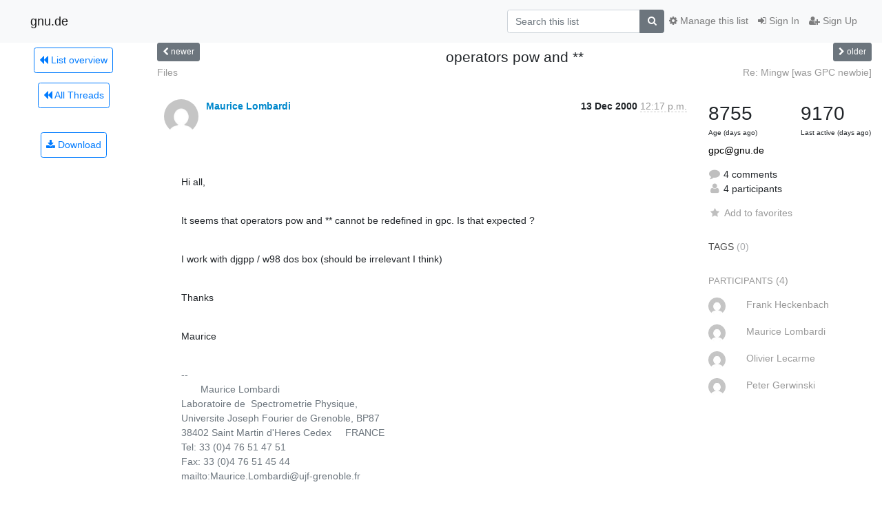

--- FILE ---
content_type: text/html; charset=utf-8
request_url: https://www.gnu.de/mailman3/hyperkitty/list/gpc@gnu.de/thread/5F7DM3IHIQIVGLWS5CA72YAIYFFUUJF6/
body_size: 8923
content:




<!DOCTYPE HTML>
<html>
    <head>
        <meta http-equiv="Content-Type" content="text/html; charset=UTF-8" />
        <meta name="viewport" content="width=device-width, initial-scale=1.0" />
        <meta name="ROBOTS" content="INDEX, FOLLOW" />
        <title>
operators pow and ** - Gpc - gnu.de
</title>
        <meta name="author" content="" />
        <meta name="dc.language" content="en" />
        <link rel="shortcut icon" href="/mailman3/static/hyperkitty/img/favicon.ico" />
        <link rel="stylesheet" href="/mailman3/static/hyperkitty/libs/jquery/smoothness/jquery-ui-1.13.1.min.css" type="text/css" media="all" />
        <link rel="stylesheet" href="/mailman3/static/hyperkitty/libs/fonts/font-awesome/css/font-awesome.min.css" type="text/css" media="all" />
        <link rel="stylesheet" href="/mailman3/static/CACHE/css/output.73f674ef9f5f.css" type="text/css" media="all"><link rel="stylesheet" href="/mailman3/static/CACHE/css/output.e68c4908b3de.css" type="text/css"><link rel="stylesheet" href="/mailman3/static/CACHE/css/output.a1a8c7cd4e7f.css" type="text/css" media="all">
         
        
        

    </head>

    <body>

    


    <nav class="navbar sticky-top navbar-light bg-light navbar-expand-md">
        <div class="container">
            <div class="navbar-header col-md"> <!--part of navbar that's always present-->
                <button type="button" class="navbar-toggler collapsed" data-toggle="collapse" data-target=".navbar-collapse">
                    <span class="fa fa-bars"></span>
                </button>
                <a class="navbar-brand" href="/mailman3/hyperkitty/">gnu.de</a>

            </div> <!-- /navbar-header -->

            <div class="navbar-collapse collapse justify-content-end"> <!--part of navbar that's collapsed on small screens-->
                <!-- show dropdown for smaller viewports b/c login name/email may be too long -->
                <!-- only show this extra button/dropdown if we're in small screen sizes -->
                <div class="nav navbar-nav navbar-right auth dropdown d-sm-none">
                  <a href="#" role="button" class="btn dropdown-toggle" id="loginDropdownMenu"
                     data-toggle="dropdown" aria-haspopup="true" aria-expanded="false">
                        
                            <span class="fa fa-bars"></span>
                        
                    </a>
                      
                            <a role="menuitem" tabindex="-1" href="/mailman3/accounts/login/?next=/mailman3/hyperkitty/list/gpc%40gnu.de/thread/5F7DM3IHIQIVGLWS5CA72YAIYFFUUJF6/">
                                <span class="fa fa-sign-in"></span>
                                Sign In
                            </a>
                            <a role="menuitem" tabindex="-1" href="/mailman3/accounts/signup/?next=/mailman3/hyperkitty/list/gpc%40gnu.de/thread/5F7DM3IHIQIVGLWS5CA72YAIYFFUUJF6/">
                                <span class="fa fa-user-plus"></span>
                                Sign Up
                            </a>
                        

                </div>
                <form name="search" method="get" action="/mailman3/hyperkitty/search" class="navbar-form navbar-right my-2 my-lg-2 order-1" role="search">
                    <input type="hidden" name="mlist" value="gpc@gnu.de" />
                        <div class="input-group">
                            <input name="q" type="text" class="form-control"
                                   placeholder="Search this list"
                                   
                                   />
                            <span class="input-group-append">
                                <button class="btn btn-secondary" type="submit"><span class="fa fa-search"></span></button>
                            </span>
                        </div>
                </form>
                <!-- larger viewports -->
                <ul class="nav navbar-nav d-none d-sm-flex auth order-3">
                    
                        <li class="nav-item"><a href="/mailman3/accounts/login/?next=/mailman3/hyperkitty/list/gpc%40gnu.de/thread/5F7DM3IHIQIVGLWS5CA72YAIYFFUUJF6/" class="nav-link">
                            <span class="fa fa-sign-in"></span>
                            Sign In
                        </a></li>
                        <li class="nav-item"><a href="/mailman3/accounts/signup/?next=/mailman3/hyperkitty/list/gpc%40gnu.de/thread/5F7DM3IHIQIVGLWS5CA72YAIYFFUUJF6/" class="nav-link">
                            <span class="fa fa-user-plus"></span>
                            Sign Up
                        </a></li>
                    
                </ul>

                
                <ul class="nav navbar-nav order-2">
                    <li class="nav-item">
                    
                    <a href="/mailman3/postorius/lists/gpc.gnu.de/" class="nav-link">
                        <span class="fa fa-cog"></span>
                        Manage this list
                    </a>
                    
                    </li>
                </ul>
                


            </div> <!--/navbar-collapse -->
        </div> <!-- /container for navbar -->
    </nav>

    

     <div class="modal fade" tabindex="-1" role="dialog" id="keyboard-shortcuts">
       <div class="modal-dialog" role="document">
         <div class="modal-content">
           <div class="modal-header">
             <button type="button" class="close" data-dismiss="modal" aria-label="Close"><span aria-hidden="true">&times;</span></button>
             <h4 class="modal-title">Keyboard Shortcuts</h4>
           </div>
           <div class="modal-body">
             <h3>Thread View</h3>
             <ul>
               <li><code>j</code>: Next unread message </li>
               <li><code>k</code>: Previous unread message </li>
               <li><code>j a</code>: Jump to all threads
               <li><code>j l</code>: Jump to MailingList overview
             </ul>
           </div>
         </div><!-- /.modal-content -->
       </div><!-- /.modal-dialog -->
     </div><!-- /.modal -->

     <div class="container">
        

<div class="row view-thread">






<div class="d-none d-md-inline col-12 col-md-2">
    <div class="row d-flex justify-content-center flex-column align-items-center">
        
        <a href="/mailman3/hyperkitty/list/gpc@gnu.de/"
           class="btn btn-outline-primary p-2 m-2">
            <span class="fa fa-backward"></span>
            List overview</a>

        
        
        <a href="/mailman3/hyperkitty/list/gpc@gnu.de/latest"
           class="btn btn-outline-primary p-2 m-2">
            <span class="fa fa-backward"></span>
       All Threads</a>
    
    </br>
    <!-- Download as mbox -->
    
    <a href="/mailman3/hyperkitty/list/gpc@gnu.de/export/gpc@gnu.de-5F7DM3IHIQIVGLWS5CA72YAIYFFUUJF6.mbox.gz?thread=5F7DM3IHIQIVGLWS5CA72YAIYFFUUJF6" title="This thread in gzipped mbox format"
          class="btn btn-outline-primary p-2 m-2">
        <i class="fa fa-download"></i> Download</a>
    
</div>
</div>



    <div class="col-12 col-md-10">

        <!-- thread header: navigation (older/newer), thread title -->
        <div class="thread-header">
          <div class="row">
            
            <div class="col-sm-2">
                
                <a id="next-thread" class="btn btn-secondary btn-sm "
                        title="Files"
                        href="/mailman3/hyperkitty/list/gpc@gnu.de/thread/OHRDESV4JCBNP5R4NJ6QAFS4BZPPGYCS/">
                    <span class="fa fa-chevron-left"></span>
                    <span class="d-none d-md-inline">newer</span>
                </a>
               
            </div>
            <div class="col-sm-8">
                <h3>operators pow and **</h3>
            </div>
            <div class="col-sm-2 right">
                <a id="prev-thread" class="btn btn-secondary btn-sm "
                    
                    title="Re: Mingw [was GPC newbie]"
                    href="/mailman3/hyperkitty/list/gpc@gnu.de/thread/IFSO53I6FZ2EMXVW26247NTA64CEOK7Q/"
                    >
                    <span class="fa fa-chevron-right"></span>
                    <span class="d-none d-md-inline">older</span>
                </a>
            </div>
          </div>
          <div class="thread-titles">
            <div class="row">
                <div class="d-none d-md-block col-md-6">
                
                    <a href="/mailman3/hyperkitty/list/gpc@gnu.de/thread/OHRDESV4JCBNP5R4NJ6QAFS4BZPPGYCS/"
                       title="Files"
                       >Files</a>
                
                </div>
                <div class="right d-none d-md-block col-md-6">
                
                    <a href="/mailman3/hyperkitty/list/gpc@gnu.de/thread/IFSO53I6FZ2EMXVW26247NTA64CEOK7Q/"
                       title="Re: Mingw [was GPC newbie]"
                       >Re: Mingw [was GPC newbie]</a>
                
                </div>
            </div>
            
            </div>
        </div> <!-- /thread-header -->

        <!-- nav tabs, for smaller screens -->
        <ul class="nav nav-tabs d-md-none">
            <li class="nav-item">
                <a href="#home" class="nav-link active">First Post</a>
            </li>
            <li class="nav-item">
                <a href="#replies" class="nav-link">Replies</a>
            </li>
            <li class="nav-item">
                <a href="#stats" class="nav-link">Stats</a>
            </li>
            <li class="dropdown nav-item">
                



<a href="" id="navbarMonthsListDrop" class="dropdown-toggle  nav-link " data-toggle="dropdown">
  <span class="d-none d-md-inline ">Threads by</span> month <b class="caret"></b>
</a>
<ul class="dropdown-menu right" role="menu" aria-labelledby="navbarMonthsListDrop">
    
    <li role="presentation" class="dropdown-header disabled dropdown-item">
        <a href="" class="nav-link">----- 2026 -----</a>
    </li>
    
    <li>
        <a class="dropdown-item" href="/mailman3/hyperkitty/list/gpc@gnu.de/2026/1/"
           >January</a>
    </li>
    
    
    <li role="presentation" class="dropdown-header disabled dropdown-item">
        <a href="" class="nav-link">----- 2025 -----</a>
    </li>
    
    <li>
        <a class="dropdown-item" href="/mailman3/hyperkitty/list/gpc@gnu.de/2025/12/"
           >December</a>
    </li>
    
    <li>
        <a class="dropdown-item" href="/mailman3/hyperkitty/list/gpc@gnu.de/2025/11/"
           >November</a>
    </li>
    
    <li>
        <a class="dropdown-item" href="/mailman3/hyperkitty/list/gpc@gnu.de/2025/10/"
           >October</a>
    </li>
    
    <li>
        <a class="dropdown-item" href="/mailman3/hyperkitty/list/gpc@gnu.de/2025/9/"
           >September</a>
    </li>
    
    <li>
        <a class="dropdown-item" href="/mailman3/hyperkitty/list/gpc@gnu.de/2025/8/"
           >August</a>
    </li>
    
    <li>
        <a class="dropdown-item" href="/mailman3/hyperkitty/list/gpc@gnu.de/2025/7/"
           >July</a>
    </li>
    
    <li>
        <a class="dropdown-item" href="/mailman3/hyperkitty/list/gpc@gnu.de/2025/6/"
           >June</a>
    </li>
    
    <li>
        <a class="dropdown-item" href="/mailman3/hyperkitty/list/gpc@gnu.de/2025/5/"
           >May</a>
    </li>
    
    <li>
        <a class="dropdown-item" href="/mailman3/hyperkitty/list/gpc@gnu.de/2025/4/"
           >April</a>
    </li>
    
    <li>
        <a class="dropdown-item" href="/mailman3/hyperkitty/list/gpc@gnu.de/2025/3/"
           >March</a>
    </li>
    
    <li>
        <a class="dropdown-item" href="/mailman3/hyperkitty/list/gpc@gnu.de/2025/2/"
           >February</a>
    </li>
    
    <li>
        <a class="dropdown-item" href="/mailman3/hyperkitty/list/gpc@gnu.de/2025/1/"
           >January</a>
    </li>
    
    
    <li role="presentation" class="dropdown-header disabled dropdown-item">
        <a href="" class="nav-link">----- 2024 -----</a>
    </li>
    
    <li>
        <a class="dropdown-item" href="/mailman3/hyperkitty/list/gpc@gnu.de/2024/12/"
           >December</a>
    </li>
    
    <li>
        <a class="dropdown-item" href="/mailman3/hyperkitty/list/gpc@gnu.de/2024/11/"
           >November</a>
    </li>
    
    <li>
        <a class="dropdown-item" href="/mailman3/hyperkitty/list/gpc@gnu.de/2024/10/"
           >October</a>
    </li>
    
    <li>
        <a class="dropdown-item" href="/mailman3/hyperkitty/list/gpc@gnu.de/2024/9/"
           >September</a>
    </li>
    
    <li>
        <a class="dropdown-item" href="/mailman3/hyperkitty/list/gpc@gnu.de/2024/8/"
           >August</a>
    </li>
    
    <li>
        <a class="dropdown-item" href="/mailman3/hyperkitty/list/gpc@gnu.de/2024/7/"
           >July</a>
    </li>
    
    <li>
        <a class="dropdown-item" href="/mailman3/hyperkitty/list/gpc@gnu.de/2024/6/"
           >June</a>
    </li>
    
    <li>
        <a class="dropdown-item" href="/mailman3/hyperkitty/list/gpc@gnu.de/2024/5/"
           >May</a>
    </li>
    
    <li>
        <a class="dropdown-item" href="/mailman3/hyperkitty/list/gpc@gnu.de/2024/4/"
           >April</a>
    </li>
    
    <li>
        <a class="dropdown-item" href="/mailman3/hyperkitty/list/gpc@gnu.de/2024/3/"
           >March</a>
    </li>
    
    <li>
        <a class="dropdown-item" href="/mailman3/hyperkitty/list/gpc@gnu.de/2024/2/"
           >February</a>
    </li>
    
    <li>
        <a class="dropdown-item" href="/mailman3/hyperkitty/list/gpc@gnu.de/2024/1/"
           >January</a>
    </li>
    
    
    <li role="presentation" class="dropdown-header disabled dropdown-item">
        <a href="" class="nav-link">----- 2023 -----</a>
    </li>
    
    <li>
        <a class="dropdown-item" href="/mailman3/hyperkitty/list/gpc@gnu.de/2023/12/"
           >December</a>
    </li>
    
    <li>
        <a class="dropdown-item" href="/mailman3/hyperkitty/list/gpc@gnu.de/2023/11/"
           >November</a>
    </li>
    
    <li>
        <a class="dropdown-item" href="/mailman3/hyperkitty/list/gpc@gnu.de/2023/10/"
           >October</a>
    </li>
    
    <li>
        <a class="dropdown-item" href="/mailman3/hyperkitty/list/gpc@gnu.de/2023/9/"
           >September</a>
    </li>
    
    <li>
        <a class="dropdown-item" href="/mailman3/hyperkitty/list/gpc@gnu.de/2023/8/"
           >August</a>
    </li>
    
    <li>
        <a class="dropdown-item" href="/mailman3/hyperkitty/list/gpc@gnu.de/2023/7/"
           >July</a>
    </li>
    
    <li>
        <a class="dropdown-item" href="/mailman3/hyperkitty/list/gpc@gnu.de/2023/6/"
           >June</a>
    </li>
    
    <li>
        <a class="dropdown-item" href="/mailman3/hyperkitty/list/gpc@gnu.de/2023/5/"
           >May</a>
    </li>
    
    <li>
        <a class="dropdown-item" href="/mailman3/hyperkitty/list/gpc@gnu.de/2023/4/"
           >April</a>
    </li>
    
    <li>
        <a class="dropdown-item" href="/mailman3/hyperkitty/list/gpc@gnu.de/2023/3/"
           >March</a>
    </li>
    
    <li>
        <a class="dropdown-item" href="/mailman3/hyperkitty/list/gpc@gnu.de/2023/2/"
           >February</a>
    </li>
    
    <li>
        <a class="dropdown-item" href="/mailman3/hyperkitty/list/gpc@gnu.de/2023/1/"
           >January</a>
    </li>
    
    
    <li role="presentation" class="dropdown-header disabled dropdown-item">
        <a href="" class="nav-link">----- 2022 -----</a>
    </li>
    
    <li>
        <a class="dropdown-item" href="/mailman3/hyperkitty/list/gpc@gnu.de/2022/12/"
           >December</a>
    </li>
    
    <li>
        <a class="dropdown-item" href="/mailman3/hyperkitty/list/gpc@gnu.de/2022/11/"
           >November</a>
    </li>
    
    <li>
        <a class="dropdown-item" href="/mailman3/hyperkitty/list/gpc@gnu.de/2022/10/"
           >October</a>
    </li>
    
    <li>
        <a class="dropdown-item" href="/mailman3/hyperkitty/list/gpc@gnu.de/2022/9/"
           >September</a>
    </li>
    
    <li>
        <a class="dropdown-item" href="/mailman3/hyperkitty/list/gpc@gnu.de/2022/8/"
           >August</a>
    </li>
    
    <li>
        <a class="dropdown-item" href="/mailman3/hyperkitty/list/gpc@gnu.de/2022/7/"
           >July</a>
    </li>
    
    <li>
        <a class="dropdown-item" href="/mailman3/hyperkitty/list/gpc@gnu.de/2022/6/"
           >June</a>
    </li>
    
    <li>
        <a class="dropdown-item" href="/mailman3/hyperkitty/list/gpc@gnu.de/2022/5/"
           >May</a>
    </li>
    
    <li>
        <a class="dropdown-item" href="/mailman3/hyperkitty/list/gpc@gnu.de/2022/4/"
           >April</a>
    </li>
    
    <li>
        <a class="dropdown-item" href="/mailman3/hyperkitty/list/gpc@gnu.de/2022/3/"
           >March</a>
    </li>
    
    <li>
        <a class="dropdown-item" href="/mailman3/hyperkitty/list/gpc@gnu.de/2022/2/"
           >February</a>
    </li>
    
    <li>
        <a class="dropdown-item" href="/mailman3/hyperkitty/list/gpc@gnu.de/2022/1/"
           >January</a>
    </li>
    
    
    <li role="presentation" class="dropdown-header disabled dropdown-item">
        <a href="" class="nav-link">----- 2021 -----</a>
    </li>
    
    <li>
        <a class="dropdown-item" href="/mailman3/hyperkitty/list/gpc@gnu.de/2021/12/"
           >December</a>
    </li>
    
    <li>
        <a class="dropdown-item" href="/mailman3/hyperkitty/list/gpc@gnu.de/2021/11/"
           >November</a>
    </li>
    
    <li>
        <a class="dropdown-item" href="/mailman3/hyperkitty/list/gpc@gnu.de/2021/10/"
           >October</a>
    </li>
    
    <li>
        <a class="dropdown-item" href="/mailman3/hyperkitty/list/gpc@gnu.de/2021/9/"
           >September</a>
    </li>
    
    <li>
        <a class="dropdown-item" href="/mailman3/hyperkitty/list/gpc@gnu.de/2021/8/"
           >August</a>
    </li>
    
    <li>
        <a class="dropdown-item" href="/mailman3/hyperkitty/list/gpc@gnu.de/2021/7/"
           >July</a>
    </li>
    
    <li>
        <a class="dropdown-item" href="/mailman3/hyperkitty/list/gpc@gnu.de/2021/6/"
           >June</a>
    </li>
    
    <li>
        <a class="dropdown-item" href="/mailman3/hyperkitty/list/gpc@gnu.de/2021/5/"
           >May</a>
    </li>
    
    <li>
        <a class="dropdown-item" href="/mailman3/hyperkitty/list/gpc@gnu.de/2021/4/"
           >April</a>
    </li>
    
    <li>
        <a class="dropdown-item" href="/mailman3/hyperkitty/list/gpc@gnu.de/2021/3/"
           >March</a>
    </li>
    
    <li>
        <a class="dropdown-item" href="/mailman3/hyperkitty/list/gpc@gnu.de/2021/2/"
           >February</a>
    </li>
    
    <li>
        <a class="dropdown-item" href="/mailman3/hyperkitty/list/gpc@gnu.de/2021/1/"
           >January</a>
    </li>
    
    
    <li role="presentation" class="dropdown-header disabled dropdown-item">
        <a href="" class="nav-link">----- 2020 -----</a>
    </li>
    
    <li>
        <a class="dropdown-item" href="/mailman3/hyperkitty/list/gpc@gnu.de/2020/12/"
           >December</a>
    </li>
    
    <li>
        <a class="dropdown-item" href="/mailman3/hyperkitty/list/gpc@gnu.de/2020/11/"
           >November</a>
    </li>
    
    <li>
        <a class="dropdown-item" href="/mailman3/hyperkitty/list/gpc@gnu.de/2020/10/"
           >October</a>
    </li>
    
    <li>
        <a class="dropdown-item" href="/mailman3/hyperkitty/list/gpc@gnu.de/2020/9/"
           >September</a>
    </li>
    
    <li>
        <a class="dropdown-item" href="/mailman3/hyperkitty/list/gpc@gnu.de/2020/8/"
           >August</a>
    </li>
    
    <li>
        <a class="dropdown-item" href="/mailman3/hyperkitty/list/gpc@gnu.de/2020/7/"
           >July</a>
    </li>
    
    <li>
        <a class="dropdown-item" href="/mailman3/hyperkitty/list/gpc@gnu.de/2020/6/"
           >June</a>
    </li>
    
    <li>
        <a class="dropdown-item" href="/mailman3/hyperkitty/list/gpc@gnu.de/2020/5/"
           >May</a>
    </li>
    
    <li>
        <a class="dropdown-item" href="/mailman3/hyperkitty/list/gpc@gnu.de/2020/4/"
           >April</a>
    </li>
    
    <li>
        <a class="dropdown-item" href="/mailman3/hyperkitty/list/gpc@gnu.de/2020/3/"
           >March</a>
    </li>
    
    <li>
        <a class="dropdown-item" href="/mailman3/hyperkitty/list/gpc@gnu.de/2020/2/"
           >February</a>
    </li>
    
    <li>
        <a class="dropdown-item" href="/mailman3/hyperkitty/list/gpc@gnu.de/2020/1/"
           >January</a>
    </li>
    
    
    <li role="presentation" class="dropdown-header disabled dropdown-item">
        <a href="" class="nav-link">----- 2019 -----</a>
    </li>
    
    <li>
        <a class="dropdown-item" href="/mailman3/hyperkitty/list/gpc@gnu.de/2019/12/"
           >December</a>
    </li>
    
    <li>
        <a class="dropdown-item" href="/mailman3/hyperkitty/list/gpc@gnu.de/2019/11/"
           >November</a>
    </li>
    
    <li>
        <a class="dropdown-item" href="/mailman3/hyperkitty/list/gpc@gnu.de/2019/10/"
           >October</a>
    </li>
    
    <li>
        <a class="dropdown-item" href="/mailman3/hyperkitty/list/gpc@gnu.de/2019/9/"
           >September</a>
    </li>
    
    <li>
        <a class="dropdown-item" href="/mailman3/hyperkitty/list/gpc@gnu.de/2019/8/"
           >August</a>
    </li>
    
    <li>
        <a class="dropdown-item" href="/mailman3/hyperkitty/list/gpc@gnu.de/2019/7/"
           >July</a>
    </li>
    
    <li>
        <a class="dropdown-item" href="/mailman3/hyperkitty/list/gpc@gnu.de/2019/6/"
           >June</a>
    </li>
    
    <li>
        <a class="dropdown-item" href="/mailman3/hyperkitty/list/gpc@gnu.de/2019/5/"
           >May</a>
    </li>
    
    <li>
        <a class="dropdown-item" href="/mailman3/hyperkitty/list/gpc@gnu.de/2019/4/"
           >April</a>
    </li>
    
    <li>
        <a class="dropdown-item" href="/mailman3/hyperkitty/list/gpc@gnu.de/2019/3/"
           >March</a>
    </li>
    
    <li>
        <a class="dropdown-item" href="/mailman3/hyperkitty/list/gpc@gnu.de/2019/2/"
           >February</a>
    </li>
    
    <li>
        <a class="dropdown-item" href="/mailman3/hyperkitty/list/gpc@gnu.de/2019/1/"
           >January</a>
    </li>
    
    
    <li role="presentation" class="dropdown-header disabled dropdown-item">
        <a href="" class="nav-link">----- 2018 -----</a>
    </li>
    
    <li>
        <a class="dropdown-item" href="/mailman3/hyperkitty/list/gpc@gnu.de/2018/12/"
           >December</a>
    </li>
    
    <li>
        <a class="dropdown-item" href="/mailman3/hyperkitty/list/gpc@gnu.de/2018/11/"
           >November</a>
    </li>
    
    <li>
        <a class="dropdown-item" href="/mailman3/hyperkitty/list/gpc@gnu.de/2018/10/"
           >October</a>
    </li>
    
    <li>
        <a class="dropdown-item" href="/mailman3/hyperkitty/list/gpc@gnu.de/2018/9/"
           >September</a>
    </li>
    
    <li>
        <a class="dropdown-item" href="/mailman3/hyperkitty/list/gpc@gnu.de/2018/8/"
           >August</a>
    </li>
    
    <li>
        <a class="dropdown-item" href="/mailman3/hyperkitty/list/gpc@gnu.de/2018/7/"
           >July</a>
    </li>
    
    <li>
        <a class="dropdown-item" href="/mailman3/hyperkitty/list/gpc@gnu.de/2018/6/"
           >June</a>
    </li>
    
    <li>
        <a class="dropdown-item" href="/mailman3/hyperkitty/list/gpc@gnu.de/2018/5/"
           >May</a>
    </li>
    
    <li>
        <a class="dropdown-item" href="/mailman3/hyperkitty/list/gpc@gnu.de/2018/4/"
           >April</a>
    </li>
    
    <li>
        <a class="dropdown-item" href="/mailman3/hyperkitty/list/gpc@gnu.de/2018/3/"
           >March</a>
    </li>
    
    <li>
        <a class="dropdown-item" href="/mailman3/hyperkitty/list/gpc@gnu.de/2018/2/"
           >February</a>
    </li>
    
    <li>
        <a class="dropdown-item" href="/mailman3/hyperkitty/list/gpc@gnu.de/2018/1/"
           >January</a>
    </li>
    
    
    <li role="presentation" class="dropdown-header disabled dropdown-item">
        <a href="" class="nav-link">----- 2017 -----</a>
    </li>
    
    <li>
        <a class="dropdown-item" href="/mailman3/hyperkitty/list/gpc@gnu.de/2017/12/"
           >December</a>
    </li>
    
    <li>
        <a class="dropdown-item" href="/mailman3/hyperkitty/list/gpc@gnu.de/2017/11/"
           >November</a>
    </li>
    
    <li>
        <a class="dropdown-item" href="/mailman3/hyperkitty/list/gpc@gnu.de/2017/10/"
           >October</a>
    </li>
    
    <li>
        <a class="dropdown-item" href="/mailman3/hyperkitty/list/gpc@gnu.de/2017/9/"
           >September</a>
    </li>
    
    <li>
        <a class="dropdown-item" href="/mailman3/hyperkitty/list/gpc@gnu.de/2017/8/"
           >August</a>
    </li>
    
    <li>
        <a class="dropdown-item" href="/mailman3/hyperkitty/list/gpc@gnu.de/2017/7/"
           >July</a>
    </li>
    
    <li>
        <a class="dropdown-item" href="/mailman3/hyperkitty/list/gpc@gnu.de/2017/6/"
           >June</a>
    </li>
    
    <li>
        <a class="dropdown-item" href="/mailman3/hyperkitty/list/gpc@gnu.de/2017/5/"
           >May</a>
    </li>
    
    <li>
        <a class="dropdown-item" href="/mailman3/hyperkitty/list/gpc@gnu.de/2017/4/"
           >April</a>
    </li>
    
    <li>
        <a class="dropdown-item" href="/mailman3/hyperkitty/list/gpc@gnu.de/2017/3/"
           >March</a>
    </li>
    
    <li>
        <a class="dropdown-item" href="/mailman3/hyperkitty/list/gpc@gnu.de/2017/2/"
           >February</a>
    </li>
    
    <li>
        <a class="dropdown-item" href="/mailman3/hyperkitty/list/gpc@gnu.de/2017/1/"
           >January</a>
    </li>
    
    
    <li role="presentation" class="dropdown-header disabled dropdown-item">
        <a href="" class="nav-link">----- 2016 -----</a>
    </li>
    
    <li>
        <a class="dropdown-item" href="/mailman3/hyperkitty/list/gpc@gnu.de/2016/12/"
           >December</a>
    </li>
    
    <li>
        <a class="dropdown-item" href="/mailman3/hyperkitty/list/gpc@gnu.de/2016/11/"
           >November</a>
    </li>
    
    <li>
        <a class="dropdown-item" href="/mailman3/hyperkitty/list/gpc@gnu.de/2016/10/"
           >October</a>
    </li>
    
    <li>
        <a class="dropdown-item" href="/mailman3/hyperkitty/list/gpc@gnu.de/2016/9/"
           >September</a>
    </li>
    
    <li>
        <a class="dropdown-item" href="/mailman3/hyperkitty/list/gpc@gnu.de/2016/8/"
           >August</a>
    </li>
    
    <li>
        <a class="dropdown-item" href="/mailman3/hyperkitty/list/gpc@gnu.de/2016/7/"
           >July</a>
    </li>
    
    <li>
        <a class="dropdown-item" href="/mailman3/hyperkitty/list/gpc@gnu.de/2016/6/"
           >June</a>
    </li>
    
    <li>
        <a class="dropdown-item" href="/mailman3/hyperkitty/list/gpc@gnu.de/2016/5/"
           >May</a>
    </li>
    
    <li>
        <a class="dropdown-item" href="/mailman3/hyperkitty/list/gpc@gnu.de/2016/4/"
           >April</a>
    </li>
    
    <li>
        <a class="dropdown-item" href="/mailman3/hyperkitty/list/gpc@gnu.de/2016/3/"
           >March</a>
    </li>
    
    <li>
        <a class="dropdown-item" href="/mailman3/hyperkitty/list/gpc@gnu.de/2016/2/"
           >February</a>
    </li>
    
    <li>
        <a class="dropdown-item" href="/mailman3/hyperkitty/list/gpc@gnu.de/2016/1/"
           >January</a>
    </li>
    
    
    <li role="presentation" class="dropdown-header disabled dropdown-item">
        <a href="" class="nav-link">----- 2015 -----</a>
    </li>
    
    <li>
        <a class="dropdown-item" href="/mailman3/hyperkitty/list/gpc@gnu.de/2015/12/"
           >December</a>
    </li>
    
    <li>
        <a class="dropdown-item" href="/mailman3/hyperkitty/list/gpc@gnu.de/2015/11/"
           >November</a>
    </li>
    
    <li>
        <a class="dropdown-item" href="/mailman3/hyperkitty/list/gpc@gnu.de/2015/10/"
           >October</a>
    </li>
    
    <li>
        <a class="dropdown-item" href="/mailman3/hyperkitty/list/gpc@gnu.de/2015/9/"
           >September</a>
    </li>
    
    <li>
        <a class="dropdown-item" href="/mailman3/hyperkitty/list/gpc@gnu.de/2015/8/"
           >August</a>
    </li>
    
    <li>
        <a class="dropdown-item" href="/mailman3/hyperkitty/list/gpc@gnu.de/2015/7/"
           >July</a>
    </li>
    
    <li>
        <a class="dropdown-item" href="/mailman3/hyperkitty/list/gpc@gnu.de/2015/6/"
           >June</a>
    </li>
    
    <li>
        <a class="dropdown-item" href="/mailman3/hyperkitty/list/gpc@gnu.de/2015/5/"
           >May</a>
    </li>
    
    <li>
        <a class="dropdown-item" href="/mailman3/hyperkitty/list/gpc@gnu.de/2015/4/"
           >April</a>
    </li>
    
    <li>
        <a class="dropdown-item" href="/mailman3/hyperkitty/list/gpc@gnu.de/2015/3/"
           >March</a>
    </li>
    
    <li>
        <a class="dropdown-item" href="/mailman3/hyperkitty/list/gpc@gnu.de/2015/2/"
           >February</a>
    </li>
    
    <li>
        <a class="dropdown-item" href="/mailman3/hyperkitty/list/gpc@gnu.de/2015/1/"
           >January</a>
    </li>
    
    
    <li role="presentation" class="dropdown-header disabled dropdown-item">
        <a href="" class="nav-link">----- 2014 -----</a>
    </li>
    
    <li>
        <a class="dropdown-item" href="/mailman3/hyperkitty/list/gpc@gnu.de/2014/12/"
           >December</a>
    </li>
    
    <li>
        <a class="dropdown-item" href="/mailman3/hyperkitty/list/gpc@gnu.de/2014/11/"
           >November</a>
    </li>
    
    <li>
        <a class="dropdown-item" href="/mailman3/hyperkitty/list/gpc@gnu.de/2014/10/"
           >October</a>
    </li>
    
    <li>
        <a class="dropdown-item" href="/mailman3/hyperkitty/list/gpc@gnu.de/2014/9/"
           >September</a>
    </li>
    
    <li>
        <a class="dropdown-item" href="/mailman3/hyperkitty/list/gpc@gnu.de/2014/8/"
           >August</a>
    </li>
    
    <li>
        <a class="dropdown-item" href="/mailman3/hyperkitty/list/gpc@gnu.de/2014/7/"
           >July</a>
    </li>
    
    <li>
        <a class="dropdown-item" href="/mailman3/hyperkitty/list/gpc@gnu.de/2014/6/"
           >June</a>
    </li>
    
    <li>
        <a class="dropdown-item" href="/mailman3/hyperkitty/list/gpc@gnu.de/2014/5/"
           >May</a>
    </li>
    
    <li>
        <a class="dropdown-item" href="/mailman3/hyperkitty/list/gpc@gnu.de/2014/4/"
           >April</a>
    </li>
    
    <li>
        <a class="dropdown-item" href="/mailman3/hyperkitty/list/gpc@gnu.de/2014/3/"
           >March</a>
    </li>
    
    <li>
        <a class="dropdown-item" href="/mailman3/hyperkitty/list/gpc@gnu.de/2014/2/"
           >February</a>
    </li>
    
    <li>
        <a class="dropdown-item" href="/mailman3/hyperkitty/list/gpc@gnu.de/2014/1/"
           >January</a>
    </li>
    
    
    <li role="presentation" class="dropdown-header disabled dropdown-item">
        <a href="" class="nav-link">----- 2013 -----</a>
    </li>
    
    <li>
        <a class="dropdown-item" href="/mailman3/hyperkitty/list/gpc@gnu.de/2013/12/"
           >December</a>
    </li>
    
    <li>
        <a class="dropdown-item" href="/mailman3/hyperkitty/list/gpc@gnu.de/2013/11/"
           >November</a>
    </li>
    
    <li>
        <a class="dropdown-item" href="/mailman3/hyperkitty/list/gpc@gnu.de/2013/10/"
           >October</a>
    </li>
    
    <li>
        <a class="dropdown-item" href="/mailman3/hyperkitty/list/gpc@gnu.de/2013/9/"
           >September</a>
    </li>
    
    <li>
        <a class="dropdown-item" href="/mailman3/hyperkitty/list/gpc@gnu.de/2013/8/"
           >August</a>
    </li>
    
    <li>
        <a class="dropdown-item" href="/mailman3/hyperkitty/list/gpc@gnu.de/2013/7/"
           >July</a>
    </li>
    
    <li>
        <a class="dropdown-item" href="/mailman3/hyperkitty/list/gpc@gnu.de/2013/6/"
           >June</a>
    </li>
    
    <li>
        <a class="dropdown-item" href="/mailman3/hyperkitty/list/gpc@gnu.de/2013/5/"
           >May</a>
    </li>
    
    <li>
        <a class="dropdown-item" href="/mailman3/hyperkitty/list/gpc@gnu.de/2013/4/"
           >April</a>
    </li>
    
    <li>
        <a class="dropdown-item" href="/mailman3/hyperkitty/list/gpc@gnu.de/2013/3/"
           >March</a>
    </li>
    
    <li>
        <a class="dropdown-item" href="/mailman3/hyperkitty/list/gpc@gnu.de/2013/2/"
           >February</a>
    </li>
    
    <li>
        <a class="dropdown-item" href="/mailman3/hyperkitty/list/gpc@gnu.de/2013/1/"
           >January</a>
    </li>
    
    
    <li role="presentation" class="dropdown-header disabled dropdown-item">
        <a href="" class="nav-link">----- 2012 -----</a>
    </li>
    
    <li>
        <a class="dropdown-item" href="/mailman3/hyperkitty/list/gpc@gnu.de/2012/12/"
           >December</a>
    </li>
    
    <li>
        <a class="dropdown-item" href="/mailman3/hyperkitty/list/gpc@gnu.de/2012/11/"
           >November</a>
    </li>
    
    <li>
        <a class="dropdown-item" href="/mailman3/hyperkitty/list/gpc@gnu.de/2012/10/"
           >October</a>
    </li>
    
    <li>
        <a class="dropdown-item" href="/mailman3/hyperkitty/list/gpc@gnu.de/2012/9/"
           >September</a>
    </li>
    
    <li>
        <a class="dropdown-item" href="/mailman3/hyperkitty/list/gpc@gnu.de/2012/8/"
           >August</a>
    </li>
    
    <li>
        <a class="dropdown-item" href="/mailman3/hyperkitty/list/gpc@gnu.de/2012/7/"
           >July</a>
    </li>
    
    <li>
        <a class="dropdown-item" href="/mailman3/hyperkitty/list/gpc@gnu.de/2012/6/"
           >June</a>
    </li>
    
    <li>
        <a class="dropdown-item" href="/mailman3/hyperkitty/list/gpc@gnu.de/2012/5/"
           >May</a>
    </li>
    
    <li>
        <a class="dropdown-item" href="/mailman3/hyperkitty/list/gpc@gnu.de/2012/4/"
           >April</a>
    </li>
    
    <li>
        <a class="dropdown-item" href="/mailman3/hyperkitty/list/gpc@gnu.de/2012/3/"
           >March</a>
    </li>
    
    <li>
        <a class="dropdown-item" href="/mailman3/hyperkitty/list/gpc@gnu.de/2012/2/"
           >February</a>
    </li>
    
    <li>
        <a class="dropdown-item" href="/mailman3/hyperkitty/list/gpc@gnu.de/2012/1/"
           >January</a>
    </li>
    
    
    <li role="presentation" class="dropdown-header disabled dropdown-item">
        <a href="" class="nav-link">----- 2011 -----</a>
    </li>
    
    <li>
        <a class="dropdown-item" href="/mailman3/hyperkitty/list/gpc@gnu.de/2011/12/"
           >December</a>
    </li>
    
    <li>
        <a class="dropdown-item" href="/mailman3/hyperkitty/list/gpc@gnu.de/2011/11/"
           >November</a>
    </li>
    
    <li>
        <a class="dropdown-item" href="/mailman3/hyperkitty/list/gpc@gnu.de/2011/10/"
           >October</a>
    </li>
    
    <li>
        <a class="dropdown-item" href="/mailman3/hyperkitty/list/gpc@gnu.de/2011/9/"
           >September</a>
    </li>
    
    <li>
        <a class="dropdown-item" href="/mailman3/hyperkitty/list/gpc@gnu.de/2011/8/"
           >August</a>
    </li>
    
    <li>
        <a class="dropdown-item" href="/mailman3/hyperkitty/list/gpc@gnu.de/2011/7/"
           >July</a>
    </li>
    
    <li>
        <a class="dropdown-item" href="/mailman3/hyperkitty/list/gpc@gnu.de/2011/6/"
           >June</a>
    </li>
    
    <li>
        <a class="dropdown-item" href="/mailman3/hyperkitty/list/gpc@gnu.de/2011/5/"
           >May</a>
    </li>
    
    <li>
        <a class="dropdown-item" href="/mailman3/hyperkitty/list/gpc@gnu.de/2011/4/"
           >April</a>
    </li>
    
    <li>
        <a class="dropdown-item" href="/mailman3/hyperkitty/list/gpc@gnu.de/2011/3/"
           >March</a>
    </li>
    
    <li>
        <a class="dropdown-item" href="/mailman3/hyperkitty/list/gpc@gnu.de/2011/2/"
           >February</a>
    </li>
    
    <li>
        <a class="dropdown-item" href="/mailman3/hyperkitty/list/gpc@gnu.de/2011/1/"
           >January</a>
    </li>
    
    
    <li role="presentation" class="dropdown-header disabled dropdown-item">
        <a href="" class="nav-link">----- 2010 -----</a>
    </li>
    
    <li>
        <a class="dropdown-item" href="/mailman3/hyperkitty/list/gpc@gnu.de/2010/12/"
           >December</a>
    </li>
    
    <li>
        <a class="dropdown-item" href="/mailman3/hyperkitty/list/gpc@gnu.de/2010/11/"
           >November</a>
    </li>
    
    <li>
        <a class="dropdown-item" href="/mailman3/hyperkitty/list/gpc@gnu.de/2010/10/"
           >October</a>
    </li>
    
    <li>
        <a class="dropdown-item" href="/mailman3/hyperkitty/list/gpc@gnu.de/2010/9/"
           >September</a>
    </li>
    
    <li>
        <a class="dropdown-item" href="/mailman3/hyperkitty/list/gpc@gnu.de/2010/8/"
           >August</a>
    </li>
    
    <li>
        <a class="dropdown-item" href="/mailman3/hyperkitty/list/gpc@gnu.de/2010/7/"
           >July</a>
    </li>
    
    <li>
        <a class="dropdown-item" href="/mailman3/hyperkitty/list/gpc@gnu.de/2010/6/"
           >June</a>
    </li>
    
    <li>
        <a class="dropdown-item" href="/mailman3/hyperkitty/list/gpc@gnu.de/2010/5/"
           >May</a>
    </li>
    
    <li>
        <a class="dropdown-item" href="/mailman3/hyperkitty/list/gpc@gnu.de/2010/4/"
           >April</a>
    </li>
    
    <li>
        <a class="dropdown-item" href="/mailman3/hyperkitty/list/gpc@gnu.de/2010/3/"
           >March</a>
    </li>
    
    <li>
        <a class="dropdown-item" href="/mailman3/hyperkitty/list/gpc@gnu.de/2010/2/"
           >February</a>
    </li>
    
    <li>
        <a class="dropdown-item" href="/mailman3/hyperkitty/list/gpc@gnu.de/2010/1/"
           >January</a>
    </li>
    
    
    <li role="presentation" class="dropdown-header disabled dropdown-item">
        <a href="" class="nav-link">----- 2009 -----</a>
    </li>
    
    <li>
        <a class="dropdown-item" href="/mailman3/hyperkitty/list/gpc@gnu.de/2009/12/"
           >December</a>
    </li>
    
    <li>
        <a class="dropdown-item" href="/mailman3/hyperkitty/list/gpc@gnu.de/2009/11/"
           >November</a>
    </li>
    
    <li>
        <a class="dropdown-item" href="/mailman3/hyperkitty/list/gpc@gnu.de/2009/10/"
           >October</a>
    </li>
    
    <li>
        <a class="dropdown-item" href="/mailman3/hyperkitty/list/gpc@gnu.de/2009/9/"
           >September</a>
    </li>
    
    <li>
        <a class="dropdown-item" href="/mailman3/hyperkitty/list/gpc@gnu.de/2009/8/"
           >August</a>
    </li>
    
    <li>
        <a class="dropdown-item" href="/mailman3/hyperkitty/list/gpc@gnu.de/2009/7/"
           >July</a>
    </li>
    
    <li>
        <a class="dropdown-item" href="/mailman3/hyperkitty/list/gpc@gnu.de/2009/6/"
           >June</a>
    </li>
    
    <li>
        <a class="dropdown-item" href="/mailman3/hyperkitty/list/gpc@gnu.de/2009/5/"
           >May</a>
    </li>
    
    <li>
        <a class="dropdown-item" href="/mailman3/hyperkitty/list/gpc@gnu.de/2009/4/"
           >April</a>
    </li>
    
    <li>
        <a class="dropdown-item" href="/mailman3/hyperkitty/list/gpc@gnu.de/2009/3/"
           >March</a>
    </li>
    
    <li>
        <a class="dropdown-item" href="/mailman3/hyperkitty/list/gpc@gnu.de/2009/2/"
           >February</a>
    </li>
    
    <li>
        <a class="dropdown-item" href="/mailman3/hyperkitty/list/gpc@gnu.de/2009/1/"
           >January</a>
    </li>
    
    
    <li role="presentation" class="dropdown-header disabled dropdown-item">
        <a href="" class="nav-link">----- 2008 -----</a>
    </li>
    
    <li>
        <a class="dropdown-item" href="/mailman3/hyperkitty/list/gpc@gnu.de/2008/12/"
           >December</a>
    </li>
    
    <li>
        <a class="dropdown-item" href="/mailman3/hyperkitty/list/gpc@gnu.de/2008/11/"
           >November</a>
    </li>
    
    <li>
        <a class="dropdown-item" href="/mailman3/hyperkitty/list/gpc@gnu.de/2008/10/"
           >October</a>
    </li>
    
    <li>
        <a class="dropdown-item" href="/mailman3/hyperkitty/list/gpc@gnu.de/2008/9/"
           >September</a>
    </li>
    
    <li>
        <a class="dropdown-item" href="/mailman3/hyperkitty/list/gpc@gnu.de/2008/8/"
           >August</a>
    </li>
    
    <li>
        <a class="dropdown-item" href="/mailman3/hyperkitty/list/gpc@gnu.de/2008/7/"
           >July</a>
    </li>
    
    <li>
        <a class="dropdown-item" href="/mailman3/hyperkitty/list/gpc@gnu.de/2008/6/"
           >June</a>
    </li>
    
    <li>
        <a class="dropdown-item" href="/mailman3/hyperkitty/list/gpc@gnu.de/2008/5/"
           >May</a>
    </li>
    
    <li>
        <a class="dropdown-item" href="/mailman3/hyperkitty/list/gpc@gnu.de/2008/4/"
           >April</a>
    </li>
    
    <li>
        <a class="dropdown-item" href="/mailman3/hyperkitty/list/gpc@gnu.de/2008/3/"
           >March</a>
    </li>
    
    <li>
        <a class="dropdown-item" href="/mailman3/hyperkitty/list/gpc@gnu.de/2008/2/"
           >February</a>
    </li>
    
    <li>
        <a class="dropdown-item" href="/mailman3/hyperkitty/list/gpc@gnu.de/2008/1/"
           >January</a>
    </li>
    
    
    <li role="presentation" class="dropdown-header disabled dropdown-item">
        <a href="" class="nav-link">----- 2007 -----</a>
    </li>
    
    <li>
        <a class="dropdown-item" href="/mailman3/hyperkitty/list/gpc@gnu.de/2007/12/"
           >December</a>
    </li>
    
    <li>
        <a class="dropdown-item" href="/mailman3/hyperkitty/list/gpc@gnu.de/2007/11/"
           >November</a>
    </li>
    
    <li>
        <a class="dropdown-item" href="/mailman3/hyperkitty/list/gpc@gnu.de/2007/10/"
           >October</a>
    </li>
    
    <li>
        <a class="dropdown-item" href="/mailman3/hyperkitty/list/gpc@gnu.de/2007/9/"
           >September</a>
    </li>
    
    <li>
        <a class="dropdown-item" href="/mailman3/hyperkitty/list/gpc@gnu.de/2007/8/"
           >August</a>
    </li>
    
    <li>
        <a class="dropdown-item" href="/mailman3/hyperkitty/list/gpc@gnu.de/2007/7/"
           >July</a>
    </li>
    
    <li>
        <a class="dropdown-item" href="/mailman3/hyperkitty/list/gpc@gnu.de/2007/6/"
           >June</a>
    </li>
    
    <li>
        <a class="dropdown-item" href="/mailman3/hyperkitty/list/gpc@gnu.de/2007/5/"
           >May</a>
    </li>
    
    <li>
        <a class="dropdown-item" href="/mailman3/hyperkitty/list/gpc@gnu.de/2007/4/"
           >April</a>
    </li>
    
    <li>
        <a class="dropdown-item" href="/mailman3/hyperkitty/list/gpc@gnu.de/2007/3/"
           >March</a>
    </li>
    
    <li>
        <a class="dropdown-item" href="/mailman3/hyperkitty/list/gpc@gnu.de/2007/2/"
           >February</a>
    </li>
    
    <li>
        <a class="dropdown-item" href="/mailman3/hyperkitty/list/gpc@gnu.de/2007/1/"
           >January</a>
    </li>
    
    
    <li role="presentation" class="dropdown-header disabled dropdown-item">
        <a href="" class="nav-link">----- 2006 -----</a>
    </li>
    
    <li>
        <a class="dropdown-item" href="/mailman3/hyperkitty/list/gpc@gnu.de/2006/12/"
           >December</a>
    </li>
    
    <li>
        <a class="dropdown-item" href="/mailman3/hyperkitty/list/gpc@gnu.de/2006/11/"
           >November</a>
    </li>
    
    <li>
        <a class="dropdown-item" href="/mailman3/hyperkitty/list/gpc@gnu.de/2006/10/"
           >October</a>
    </li>
    
    <li>
        <a class="dropdown-item" href="/mailman3/hyperkitty/list/gpc@gnu.de/2006/9/"
           >September</a>
    </li>
    
    <li>
        <a class="dropdown-item" href="/mailman3/hyperkitty/list/gpc@gnu.de/2006/8/"
           >August</a>
    </li>
    
    <li>
        <a class="dropdown-item" href="/mailman3/hyperkitty/list/gpc@gnu.de/2006/7/"
           >July</a>
    </li>
    
    <li>
        <a class="dropdown-item" href="/mailman3/hyperkitty/list/gpc@gnu.de/2006/6/"
           >June</a>
    </li>
    
    <li>
        <a class="dropdown-item" href="/mailman3/hyperkitty/list/gpc@gnu.de/2006/5/"
           >May</a>
    </li>
    
    <li>
        <a class="dropdown-item" href="/mailman3/hyperkitty/list/gpc@gnu.de/2006/4/"
           >April</a>
    </li>
    
    <li>
        <a class="dropdown-item" href="/mailman3/hyperkitty/list/gpc@gnu.de/2006/3/"
           >March</a>
    </li>
    
    <li>
        <a class="dropdown-item" href="/mailman3/hyperkitty/list/gpc@gnu.de/2006/2/"
           >February</a>
    </li>
    
    <li>
        <a class="dropdown-item" href="/mailman3/hyperkitty/list/gpc@gnu.de/2006/1/"
           >January</a>
    </li>
    
    
    <li role="presentation" class="dropdown-header disabled dropdown-item">
        <a href="" class="nav-link">----- 2005 -----</a>
    </li>
    
    <li>
        <a class="dropdown-item" href="/mailman3/hyperkitty/list/gpc@gnu.de/2005/12/"
           >December</a>
    </li>
    
    <li>
        <a class="dropdown-item" href="/mailman3/hyperkitty/list/gpc@gnu.de/2005/11/"
           >November</a>
    </li>
    
    <li>
        <a class="dropdown-item" href="/mailman3/hyperkitty/list/gpc@gnu.de/2005/10/"
           >October</a>
    </li>
    
    <li>
        <a class="dropdown-item" href="/mailman3/hyperkitty/list/gpc@gnu.de/2005/9/"
           >September</a>
    </li>
    
    <li>
        <a class="dropdown-item" href="/mailman3/hyperkitty/list/gpc@gnu.de/2005/8/"
           >August</a>
    </li>
    
    <li>
        <a class="dropdown-item" href="/mailman3/hyperkitty/list/gpc@gnu.de/2005/7/"
           >July</a>
    </li>
    
    <li>
        <a class="dropdown-item" href="/mailman3/hyperkitty/list/gpc@gnu.de/2005/6/"
           >June</a>
    </li>
    
    <li>
        <a class="dropdown-item" href="/mailman3/hyperkitty/list/gpc@gnu.de/2005/5/"
           >May</a>
    </li>
    
    <li>
        <a class="dropdown-item" href="/mailman3/hyperkitty/list/gpc@gnu.de/2005/4/"
           >April</a>
    </li>
    
    <li>
        <a class="dropdown-item" href="/mailman3/hyperkitty/list/gpc@gnu.de/2005/3/"
           >March</a>
    </li>
    
    <li>
        <a class="dropdown-item" href="/mailman3/hyperkitty/list/gpc@gnu.de/2005/2/"
           >February</a>
    </li>
    
    <li>
        <a class="dropdown-item" href="/mailman3/hyperkitty/list/gpc@gnu.de/2005/1/"
           >January</a>
    </li>
    
    
    <li role="presentation" class="dropdown-header disabled dropdown-item">
        <a href="" class="nav-link">----- 2004 -----</a>
    </li>
    
    <li>
        <a class="dropdown-item" href="/mailman3/hyperkitty/list/gpc@gnu.de/2004/12/"
           >December</a>
    </li>
    
    <li>
        <a class="dropdown-item" href="/mailman3/hyperkitty/list/gpc@gnu.de/2004/11/"
           >November</a>
    </li>
    
    <li>
        <a class="dropdown-item" href="/mailman3/hyperkitty/list/gpc@gnu.de/2004/10/"
           >October</a>
    </li>
    
    <li>
        <a class="dropdown-item" href="/mailman3/hyperkitty/list/gpc@gnu.de/2004/9/"
           >September</a>
    </li>
    
    <li>
        <a class="dropdown-item" href="/mailman3/hyperkitty/list/gpc@gnu.de/2004/8/"
           >August</a>
    </li>
    
    <li>
        <a class="dropdown-item" href="/mailman3/hyperkitty/list/gpc@gnu.de/2004/7/"
           >July</a>
    </li>
    
    <li>
        <a class="dropdown-item" href="/mailman3/hyperkitty/list/gpc@gnu.de/2004/6/"
           >June</a>
    </li>
    
    <li>
        <a class="dropdown-item" href="/mailman3/hyperkitty/list/gpc@gnu.de/2004/5/"
           >May</a>
    </li>
    
    <li>
        <a class="dropdown-item" href="/mailman3/hyperkitty/list/gpc@gnu.de/2004/4/"
           >April</a>
    </li>
    
    <li>
        <a class="dropdown-item" href="/mailman3/hyperkitty/list/gpc@gnu.de/2004/3/"
           >March</a>
    </li>
    
    <li>
        <a class="dropdown-item" href="/mailman3/hyperkitty/list/gpc@gnu.de/2004/2/"
           >February</a>
    </li>
    
    <li>
        <a class="dropdown-item" href="/mailman3/hyperkitty/list/gpc@gnu.de/2004/1/"
           >January</a>
    </li>
    
    
    <li role="presentation" class="dropdown-header disabled dropdown-item">
        <a href="" class="nav-link">----- 2003 -----</a>
    </li>
    
    <li>
        <a class="dropdown-item" href="/mailman3/hyperkitty/list/gpc@gnu.de/2003/12/"
           >December</a>
    </li>
    
    <li>
        <a class="dropdown-item" href="/mailman3/hyperkitty/list/gpc@gnu.de/2003/11/"
           >November</a>
    </li>
    
    <li>
        <a class="dropdown-item" href="/mailman3/hyperkitty/list/gpc@gnu.de/2003/10/"
           >October</a>
    </li>
    
    <li>
        <a class="dropdown-item" href="/mailman3/hyperkitty/list/gpc@gnu.de/2003/9/"
           >September</a>
    </li>
    
    <li>
        <a class="dropdown-item" href="/mailman3/hyperkitty/list/gpc@gnu.de/2003/8/"
           >August</a>
    </li>
    
    <li>
        <a class="dropdown-item" href="/mailman3/hyperkitty/list/gpc@gnu.de/2003/7/"
           >July</a>
    </li>
    
    <li>
        <a class="dropdown-item" href="/mailman3/hyperkitty/list/gpc@gnu.de/2003/6/"
           >June</a>
    </li>
    
    <li>
        <a class="dropdown-item" href="/mailman3/hyperkitty/list/gpc@gnu.de/2003/5/"
           >May</a>
    </li>
    
    <li>
        <a class="dropdown-item" href="/mailman3/hyperkitty/list/gpc@gnu.de/2003/4/"
           >April</a>
    </li>
    
    <li>
        <a class="dropdown-item" href="/mailman3/hyperkitty/list/gpc@gnu.de/2003/3/"
           >March</a>
    </li>
    
    <li>
        <a class="dropdown-item" href="/mailman3/hyperkitty/list/gpc@gnu.de/2003/2/"
           >February</a>
    </li>
    
    <li>
        <a class="dropdown-item" href="/mailman3/hyperkitty/list/gpc@gnu.de/2003/1/"
           >January</a>
    </li>
    
    
    <li role="presentation" class="dropdown-header disabled dropdown-item">
        <a href="" class="nav-link">----- 2002 -----</a>
    </li>
    
    <li>
        <a class="dropdown-item" href="/mailman3/hyperkitty/list/gpc@gnu.de/2002/12/"
           >December</a>
    </li>
    
    <li>
        <a class="dropdown-item" href="/mailman3/hyperkitty/list/gpc@gnu.de/2002/11/"
           >November</a>
    </li>
    
    <li>
        <a class="dropdown-item" href="/mailman3/hyperkitty/list/gpc@gnu.de/2002/10/"
           >October</a>
    </li>
    
    <li>
        <a class="dropdown-item" href="/mailman3/hyperkitty/list/gpc@gnu.de/2002/9/"
           >September</a>
    </li>
    
    <li>
        <a class="dropdown-item" href="/mailman3/hyperkitty/list/gpc@gnu.de/2002/8/"
           >August</a>
    </li>
    
    <li>
        <a class="dropdown-item" href="/mailman3/hyperkitty/list/gpc@gnu.de/2002/7/"
           >July</a>
    </li>
    
    <li>
        <a class="dropdown-item" href="/mailman3/hyperkitty/list/gpc@gnu.de/2002/6/"
           >June</a>
    </li>
    
    <li>
        <a class="dropdown-item" href="/mailman3/hyperkitty/list/gpc@gnu.de/2002/5/"
           >May</a>
    </li>
    
    <li>
        <a class="dropdown-item" href="/mailman3/hyperkitty/list/gpc@gnu.de/2002/4/"
           >April</a>
    </li>
    
    <li>
        <a class="dropdown-item" href="/mailman3/hyperkitty/list/gpc@gnu.de/2002/3/"
           >March</a>
    </li>
    
    <li>
        <a class="dropdown-item" href="/mailman3/hyperkitty/list/gpc@gnu.de/2002/2/"
           >February</a>
    </li>
    
    <li>
        <a class="dropdown-item" href="/mailman3/hyperkitty/list/gpc@gnu.de/2002/1/"
           >January</a>
    </li>
    
    
    <li role="presentation" class="dropdown-header disabled dropdown-item">
        <a href="" class="nav-link">----- 2001 -----</a>
    </li>
    
    <li>
        <a class="dropdown-item" href="/mailman3/hyperkitty/list/gpc@gnu.de/2001/12/"
           >December</a>
    </li>
    
    <li>
        <a class="dropdown-item" href="/mailman3/hyperkitty/list/gpc@gnu.de/2001/11/"
           >November</a>
    </li>
    
    <li>
        <a class="dropdown-item" href="/mailman3/hyperkitty/list/gpc@gnu.de/2001/10/"
           >October</a>
    </li>
    
    <li>
        <a class="dropdown-item" href="/mailman3/hyperkitty/list/gpc@gnu.de/2001/9/"
           >September</a>
    </li>
    
    <li>
        <a class="dropdown-item" href="/mailman3/hyperkitty/list/gpc@gnu.de/2001/8/"
           >August</a>
    </li>
    
    <li>
        <a class="dropdown-item" href="/mailman3/hyperkitty/list/gpc@gnu.de/2001/7/"
           >July</a>
    </li>
    
    <li>
        <a class="dropdown-item" href="/mailman3/hyperkitty/list/gpc@gnu.de/2001/6/"
           >June</a>
    </li>
    
    <li>
        <a class="dropdown-item" href="/mailman3/hyperkitty/list/gpc@gnu.de/2001/5/"
           >May</a>
    </li>
    
    <li>
        <a class="dropdown-item" href="/mailman3/hyperkitty/list/gpc@gnu.de/2001/4/"
           >April</a>
    </li>
    
    <li>
        <a class="dropdown-item" href="/mailman3/hyperkitty/list/gpc@gnu.de/2001/3/"
           >March</a>
    </li>
    
    <li>
        <a class="dropdown-item" href="/mailman3/hyperkitty/list/gpc@gnu.de/2001/2/"
           >February</a>
    </li>
    
    <li>
        <a class="dropdown-item" href="/mailman3/hyperkitty/list/gpc@gnu.de/2001/1/"
           >January</a>
    </li>
    
    
    <li role="presentation" class="dropdown-header disabled dropdown-item">
        <a href="" class="nav-link">----- 2000 -----</a>
    </li>
    
    <li>
        <a class="dropdown-item" href="/mailman3/hyperkitty/list/gpc@gnu.de/2000/12/"
           >December</a>
    </li>
    
    <li>
        <a class="dropdown-item" href="/mailman3/hyperkitty/list/gpc@gnu.de/2000/11/"
           >November</a>
    </li>
    
    <li>
        <a class="dropdown-item" href="/mailman3/hyperkitty/list/gpc@gnu.de/2000/10/"
           >October</a>
    </li>
    
    <li>
        <a class="dropdown-item" href="/mailman3/hyperkitty/list/gpc@gnu.de/2000/9/"
           >September</a>
    </li>
    
    <li>
        <a class="dropdown-item" href="/mailman3/hyperkitty/list/gpc@gnu.de/2000/8/"
           >August</a>
    </li>
    
    <li>
        <a class="dropdown-item" href="/mailman3/hyperkitty/list/gpc@gnu.de/2000/7/"
           >July</a>
    </li>
    
    <li>
        <a class="dropdown-item" href="/mailman3/hyperkitty/list/gpc@gnu.de/2000/6/"
           >June</a>
    </li>
    
    <li>
        <a class="dropdown-item" href="/mailman3/hyperkitty/list/gpc@gnu.de/2000/5/"
           >May</a>
    </li>
    
    <li>
        <a class="dropdown-item" href="/mailman3/hyperkitty/list/gpc@gnu.de/2000/4/"
           >April</a>
    </li>
    
    <li>
        <a class="dropdown-item" href="/mailman3/hyperkitty/list/gpc@gnu.de/2000/3/"
           >March</a>
    </li>
    
    <li>
        <a class="dropdown-item" href="/mailman3/hyperkitty/list/gpc@gnu.de/2000/2/"
           >February</a>
    </li>
    
    <li>
        <a class="dropdown-item" href="/mailman3/hyperkitty/list/gpc@gnu.de/2000/1/"
           >January</a>
    </li>
    
    
    <li role="presentation" class="dropdown-header disabled dropdown-item">
        <a href="" class="nav-link">----- 1999 -----</a>
    </li>
    
    <li>
        <a class="dropdown-item" href="/mailman3/hyperkitty/list/gpc@gnu.de/1999/12/"
           >December</a>
    </li>
    
    <li>
        <a class="dropdown-item" href="/mailman3/hyperkitty/list/gpc@gnu.de/1999/11/"
           >November</a>
    </li>
    
    <li>
        <a class="dropdown-item" href="/mailman3/hyperkitty/list/gpc@gnu.de/1999/10/"
           >October</a>
    </li>
    
    <li>
        <a class="dropdown-item" href="/mailman3/hyperkitty/list/gpc@gnu.de/1999/9/"
           >September</a>
    </li>
    
    <li>
        <a class="dropdown-item" href="/mailman3/hyperkitty/list/gpc@gnu.de/1999/8/"
           >August</a>
    </li>
    
    <li>
        <a class="dropdown-item" href="/mailman3/hyperkitty/list/gpc@gnu.de/1999/7/"
           >July</a>
    </li>
    
    <li>
        <a class="dropdown-item" href="/mailman3/hyperkitty/list/gpc@gnu.de/1999/6/"
           >June</a>
    </li>
    
    <li>
        <a class="dropdown-item" href="/mailman3/hyperkitty/list/gpc@gnu.de/1999/5/"
           >May</a>
    </li>
    
    <li>
        <a class="dropdown-item" href="/mailman3/hyperkitty/list/gpc@gnu.de/1999/4/"
           >April</a>
    </li>
    
    <li>
        <a class="dropdown-item" href="/mailman3/hyperkitty/list/gpc@gnu.de/1999/3/"
           >March</a>
    </li>
    
    <li>
        <a class="dropdown-item" href="/mailman3/hyperkitty/list/gpc@gnu.de/1999/2/"
           >February</a>
    </li>
    
    <li>
        <a class="dropdown-item" href="/mailman3/hyperkitty/list/gpc@gnu.de/1999/1/"
           >January</a>
    </li>
    
    
    <li role="presentation" class="dropdown-header disabled dropdown-item">
        <a href="" class="nav-link">----- 1998 -----</a>
    </li>
    
    <li>
        <a class="dropdown-item" href="/mailman3/hyperkitty/list/gpc@gnu.de/1998/12/"
           >December</a>
    </li>
    
    <li>
        <a class="dropdown-item" href="/mailman3/hyperkitty/list/gpc@gnu.de/1998/11/"
           >November</a>
    </li>
    
    <li>
        <a class="dropdown-item" href="/mailman3/hyperkitty/list/gpc@gnu.de/1998/10/"
           >October</a>
    </li>
    
    <li>
        <a class="dropdown-item" href="/mailman3/hyperkitty/list/gpc@gnu.de/1998/9/"
           >September</a>
    </li>
    
    <li>
        <a class="dropdown-item" href="/mailman3/hyperkitty/list/gpc@gnu.de/1998/8/"
           >August</a>
    </li>
    
    <li>
        <a class="dropdown-item" href="/mailman3/hyperkitty/list/gpc@gnu.de/1998/7/"
           >July</a>
    </li>
    
    <li>
        <a class="dropdown-item" href="/mailman3/hyperkitty/list/gpc@gnu.de/1998/6/"
           >June</a>
    </li>
    
    <li>
        <a class="dropdown-item" href="/mailman3/hyperkitty/list/gpc@gnu.de/1998/5/"
           >May</a>
    </li>
    
    <li>
        <a class="dropdown-item" href="/mailman3/hyperkitty/list/gpc@gnu.de/1998/4/"
           >April</a>
    </li>
    
    <li>
        <a class="dropdown-item" href="/mailman3/hyperkitty/list/gpc@gnu.de/1998/3/"
           >March</a>
    </li>
    
    <li>
        <a class="dropdown-item" href="/mailman3/hyperkitty/list/gpc@gnu.de/1998/2/"
           >February</a>
    </li>
    
    <li>
        <a class="dropdown-item" href="/mailman3/hyperkitty/list/gpc@gnu.de/1998/1/"
           >January</a>
    </li>
    
    
    <li role="presentation" class="dropdown-header disabled dropdown-item">
        <a href="" class="nav-link">----- 1997 -----</a>
    </li>
    
    <li>
        <a class="dropdown-item" href="/mailman3/hyperkitty/list/gpc@gnu.de/1997/12/"
           >December</a>
    </li>
    
    <li>
        <a class="dropdown-item" href="/mailman3/hyperkitty/list/gpc@gnu.de/1997/11/"
           >November</a>
    </li>
    
    <li>
        <a class="dropdown-item" href="/mailman3/hyperkitty/list/gpc@gnu.de/1997/10/"
           >October</a>
    </li>
    
    <li>
        <a class="dropdown-item" href="/mailman3/hyperkitty/list/gpc@gnu.de/1997/9/"
           >September</a>
    </li>
    
    <li>
        <a class="dropdown-item" href="/mailman3/hyperkitty/list/gpc@gnu.de/1997/8/"
           >August</a>
    </li>
    
    <li>
        <a class="dropdown-item" href="/mailman3/hyperkitty/list/gpc@gnu.de/1997/7/"
           >July</a>
    </li>
    
    <li>
        <a class="dropdown-item" href="/mailman3/hyperkitty/list/gpc@gnu.de/1997/6/"
           >June</a>
    </li>
    
    <li>
        <a class="dropdown-item" href="/mailman3/hyperkitty/list/gpc@gnu.de/1997/5/"
           >May</a>
    </li>
    
    <li>
        <a class="dropdown-item" href="/mailman3/hyperkitty/list/gpc@gnu.de/1997/4/"
           >April</a>
    </li>
    
    <li>
        <a class="dropdown-item" href="/mailman3/hyperkitty/list/gpc@gnu.de/1997/3/"
           >March</a>
    </li>
    
    <li>
        <a class="dropdown-item" href="/mailman3/hyperkitty/list/gpc@gnu.de/1997/2/"
           >February</a>
    </li>
    
    <li>
        <a class="dropdown-item" href="/mailman3/hyperkitty/list/gpc@gnu.de/1997/1/"
           >January</a>
    </li>
    
    
    <li role="presentation" class="dropdown-header disabled dropdown-item">
        <a href="" class="nav-link">----- 1996 -----</a>
    </li>
    
    <li>
        <a class="dropdown-item" href="/mailman3/hyperkitty/list/gpc@gnu.de/1996/12/"
           >December</a>
    </li>
    
    <li>
        <a class="dropdown-item" href="/mailman3/hyperkitty/list/gpc@gnu.de/1996/11/"
           >November</a>
    </li>
    
    <li>
        <a class="dropdown-item" href="/mailman3/hyperkitty/list/gpc@gnu.de/1996/10/"
           >October</a>
    </li>
    
    <li>
        <a class="dropdown-item" href="/mailman3/hyperkitty/list/gpc@gnu.de/1996/9/"
           >September</a>
    </li>
    
    <li>
        <a class="dropdown-item" href="/mailman3/hyperkitty/list/gpc@gnu.de/1996/8/"
           >August</a>
    </li>
    
    <li>
        <a class="dropdown-item" href="/mailman3/hyperkitty/list/gpc@gnu.de/1996/7/"
           >July</a>
    </li>
    
    <li>
        <a class="dropdown-item" href="/mailman3/hyperkitty/list/gpc@gnu.de/1996/6/"
           >June</a>
    </li>
    
    <li>
        <a class="dropdown-item" href="/mailman3/hyperkitty/list/gpc@gnu.de/1996/5/"
           >May</a>
    </li>
    
    <li>
        <a class="dropdown-item" href="/mailman3/hyperkitty/list/gpc@gnu.de/1996/4/"
           >April</a>
    </li>
    
    <li>
        <a class="dropdown-item" href="/mailman3/hyperkitty/list/gpc@gnu.de/1996/3/"
           >March</a>
    </li>
    
    <li>
        <a class="dropdown-item" href="/mailman3/hyperkitty/list/gpc@gnu.de/1996/2/"
           >February</a>
    </li>
    
    <li>
        <a class="dropdown-item" href="/mailman3/hyperkitty/list/gpc@gnu.de/1996/1/"
           >January</a>
    </li>
    
    
    <li role="presentation" class="dropdown-header disabled dropdown-item">
        <a href="" class="nav-link">----- 1995 -----</a>
    </li>
    
    <li>
        <a class="dropdown-item" href="/mailman3/hyperkitty/list/gpc@gnu.de/1995/12/"
           >December</a>
    </li>
    
    <li>
        <a class="dropdown-item" href="/mailman3/hyperkitty/list/gpc@gnu.de/1995/11/"
           >November</a>
    </li>
    
    <li>
        <a class="dropdown-item" href="/mailman3/hyperkitty/list/gpc@gnu.de/1995/10/"
           >October</a>
    </li>
    
    <li>
        <a class="dropdown-item" href="/mailman3/hyperkitty/list/gpc@gnu.de/1995/9/"
           >September</a>
    </li>
    
    
</ul>


            </li>
        </ul> <!-- /navtab -->

        <div class="row">
            <div class="col-sm-12 col-md-9">
                <!-- main section, the email thread -->
                <div id="thread-content">

                    <!-- Start first email -->
                    





<div class="email email-first">

    <div id="5F7DM3IHIQIVGLWS5CA72YAIYFFUUJF6" class="email-header">
        <div class="gravatar-wrapper">
            <div class="gravatar circle">
                <img class="gravatar" src="https://secure.gravatar.com/avatar/03596fc1f168bb303b115ab02fbb6827.jpg?s=120&amp;d=mm&amp;r=g" width="120" height="120" alt="" />
            </div>
            <div class="email-author">
                <span class="name">
                    
                    <a href="/mailman3/hyperkitty/users/9ff2ae2feaac4ce4b483fbb4a7345e71/"
                       title="See the profile for Maurice Lombardi"
                       >Maurice Lombardi</a>
                    
                </span>
            </div>
        </div>
        <div class="email-date right">
            
            
            <span class="date d-none d-sm-inline">
                13 Dec
                
                    2000
                
            </span>
            <span class="date d-sm-none">
                13 Dec
                
                '00
                
            </span>
            
            <div class="time">
                <span title="Sender's time: Dec. 13, 2000, 12:17 p.m.">12:17 p.m.</span>
            </div>

        </div>
        
    </div> <!-- /email-header: gravatar, author-info, date, peramlink, changed_subject -->
    <div class="email-body ">
      <p>Hi all,</p>
<p>It seems that operators pow and ** cannot be redefined in gpc. Is that expected ?</p>
<p>I work with djgpp / w98 dos box (should be irrelevant I think)</p>
<p>Thanks</p>
<p>Maurice</p>
<div class="text-muted">-- 
       Maurice Lombardi
Laboratoire de  Spectrometrie Physique,
Universite Joseph Fourier de Grenoble, BP87
38402 Saint Martin d'Heres Cedex     FRANCE
Tel: 33 (0)4 76 51 47 51
Fax: 33 (0)4 76 51 45 44
mailto:Maurice.Lombardi@ujf-grenoble.fr

</div>
    </div>

    

    <div class="email-info">
      <div class="likeform-wrapper right">
        <div class="messagelink pull-right">
          <span class="fa fa-font cursor-pointer toggle-font"
                title="Display in fixed font"
                data-toggle="tooltip" data-placement="bottom"></span>
          <a href="/mailman3/hyperkitty/list/gpc@gnu.de/message/5F7DM3IHIQIVGLWS5CA72YAIYFFUUJF6/"
             title="Permalink for this message"
             data-toggle="tooltip" data-placement="bottom"><i class="fa fa-link"></i></a>
        </div>
        

    <form method="post" class="likeform"
          action="/mailman3/hyperkitty/list/gpc@gnu.de/message/5F7DM3IHIQIVGLWS5CA72YAIYFFUUJF6/vote">
    <input type="hidden" name="csrfmiddlewaretoken" value="JUE2MehF7nEvqNtqYz6KhsGK9Mcp7WoaVj76sBLcMWLOHV7ELv4TNcaRmr1ixZTz">
    

		<!-- Hide the status icon
		<i class="icomoon likestatus neutral"></i> -->

		<!-- <span>+0/-0</span> -->
		
			<a class="youlike vote  disabled" title="You must be logged-in to vote."
			href="#like" data-vote="1">
					<i class="fa fa-thumbs-o-up"></i> 0
			</a>
			<a class="youdislike vote disabled" title="You must be logged-in to vote."
			href="#dislike" data-vote="-1">
				<i class="fa fa-thumbs-o-down"></i> 0
			</a>
		
    

    </form>

        </div>

        <!-- Reply link -->
        
        
        <a class="reply reply-mailto" title="Sign in to reply online"
           href="mailto:gpc@gnu.de?Subject=Re%3A%20operators%20pow%20and%20%2A%2A&amp;In-Reply-To=&lt;3A375ADE.4095B99E%40ujf-grenoble.fr&gt;">
            <i class="fa fa-reply"></i>
            Reply
        </a>
        
        

        <!-- Attachments -->
        
        <!-- Reply form -->
        

    </div>

</div>

                    <!-- End first email -->

                    <p class="sort-mode">
                        
                        <a href="/mailman3/hyperkitty/list/gpc@gnu.de/thread/5F7DM3IHIQIVGLWS5CA72YAIYFFUUJF6/?sort=date"
                            >Show replies by date</a>
                        
                    </p>

                    <div class="anchor-link">
                        <a id="replies"></a>
                    </div>
                    <div class="replies">
                        
                            

    
    <div class="odd ">
      <!-- Start email -->
      





<div class="email">

    <div id="3V6TLRUGLQ6QTDPOV4SNQJ7VL4EXSCPR" class="email-header">
        <div class="gravatar-wrapper">
            <div class="gravatar circle">
                <img class="gravatar" src="https://secure.gravatar.com/avatar/20226c9ac2e4b665f3751b74b89fced8.jpg?s=120&amp;d=mm&amp;r=g" width="120" height="120" alt="" />
            </div>
            <div class="email-author">
                <span class="name">
                    
                    <a href="/mailman3/hyperkitty/users/348d7ca7f7004490aa16f347955fe9d9/"
                       title="See the profile for Frank Heckenbach"
                       >Frank Heckenbach</a>
                    
                </span>
            </div>
        </div>
        <div class="email-date right">
            
            
            <span class="date d-none d-sm-inline">
                14 Dec
                
            </span>
            <span class="date d-sm-none">
                14 Dec
                
            </span>
            
            <div class="time">
                <span title="Sender's time: Dec. 14, 2000, 2:51 p.m.">2:51 p.m.</span>
            </div>

        </div>
        
    </div> <!-- /email-header: gravatar, author-info, date, peramlink, changed_subject -->
    <div class="email-body ">
      <p>Maurice Lombardi wrote:</p>
<div class="quoted-switch"><a href="#">...</a></div><blockquote class="blockquote quoted-text"><p>Hi all,</p>
<p>It seems that operators pow and ** cannot be redefined in gpc. Is that expected ?</p>
</blockquote><p>No, they should be. I think adding them in
parse.y:operator_identifier should do the trick, but there's a
comment stating exactly that this &quot;is unnecessary&quot;. Seems it is
necessary, but since I don't know the real meaning of this comment,
I'll leave this to Peter... (maur7.pas)</p>
<p>Frank</p>
<div class="text-muted">-- 
Frank Heckenbach, frank@g-n-u.de, <a target="_blank" href="http://fjf.gnu.de/">http://fjf.gnu.de/</a>
GPC To-Do list, latest features, fixed bugs:
<a target="_blank" href="http://agnes.dida.physik.uni-essen.de/~gnu-pascal/todo.html">http://agnes.dida.physik.uni-essen.de/~gnu-pascal/todo.html</a>

</div>
    </div>

    

    <div class="email-info">
      <div class="likeform-wrapper right">
        <div class="messagelink pull-right">
          <span class="fa fa-font cursor-pointer toggle-font"
                title="Display in fixed font"
                data-toggle="tooltip" data-placement="bottom"></span>
          <a href="/mailman3/hyperkitty/list/gpc@gnu.de/message/3V6TLRUGLQ6QTDPOV4SNQJ7VL4EXSCPR/"
             title="Permalink for this message"
             data-toggle="tooltip" data-placement="bottom"><i class="fa fa-link"></i></a>
        </div>
        

    <form method="post" class="likeform"
          action="/mailman3/hyperkitty/list/gpc@gnu.de/message/3V6TLRUGLQ6QTDPOV4SNQJ7VL4EXSCPR/vote">
    <input type="hidden" name="csrfmiddlewaretoken" value="JUE2MehF7nEvqNtqYz6KhsGK9Mcp7WoaVj76sBLcMWLOHV7ELv4TNcaRmr1ixZTz">
    

		<!-- Hide the status icon
		<i class="icomoon likestatus neutral"></i> -->

		<!-- <span>+0/-0</span> -->
		
			<a class="youlike vote  disabled" title="You must be logged-in to vote."
			href="#like" data-vote="1">
					<i class="fa fa-thumbs-o-up"></i> 0
			</a>
			<a class="youdislike vote disabled" title="You must be logged-in to vote."
			href="#dislike" data-vote="-1">
				<i class="fa fa-thumbs-o-down"></i> 0
			</a>
		
    

    </form>

        </div>

        <!-- Reply link -->
        
        
        <a class="reply reply-mailto" title="Sign in to reply online"
           href="mailto:gpc@gnu.de?Subject=Re%3A%20operators%20pow%20and%20%2A%2A&amp;In-Reply-To=&lt;70424FE3.20001214145136.FOO-14B2.frank%40g-n-u.de&gt;">
            <i class="fa fa-reply"></i>
            Reply
        </a>
        
        

        <!-- Attachments -->
        
        <!-- Reply form -->
        

    </div>

</div>

      <!-- End of email -->
    </div>
    
    <div class="even reply-level-1">
      <!-- Start email -->
      





<div class="email">

    <div id="6EP5BJ43JIZUNO766UYNYP7P3I5NVALW" class="email-header">
        <div class="gravatar-wrapper">
            <div class="gravatar circle">
                <img class="gravatar" src="https://secure.gravatar.com/avatar/03596fc1f168bb303b115ab02fbb6827.jpg?s=120&amp;d=mm&amp;r=g" width="120" height="120" alt="" />
            </div>
            <div class="email-author">
                <span class="name">
                    
                    <a href="/mailman3/hyperkitty/users/9ff2ae2feaac4ce4b483fbb4a7345e71/"
                       title="See the profile for Maurice Lombardi"
                       >Maurice Lombardi</a>
                    
                </span>
            </div>
        </div>
        <div class="email-date right">
            
            
            <div class="time">
                <span title="Sender's time: Dec. 14, 2000, 9:11 p.m.">9:11 p.m.</span>
            </div>

        </div>
        
    </div> <!-- /email-header: gravatar, author-info, date, peramlink, changed_subject -->
    <div class="email-body ">
      <p>Frank Heckenbach a Ã©crit :</p>
<div class="quoted-switch"><a href="#">...</a></div><blockquote class="blockquote quoted-text"><p>Maurice Lombardi wrote:</p>
</blockquote><div class="quoted-switch"><a href="#">...</a></div><blockquote class="blockquote quoted-text"><div class="quoted-switch"><a href="#">...</a></div><blockquote class="blockquote quoted-text"><p>It seems that operators pow and ** cannot be redefined in gpc. Is that expected ?</p>
</blockquote><p>No, they should be. I think adding them in
parse.y:operator_identifier should do the trick, but there's a
comment stating exactly that this &quot;is unnecessary&quot;. Seems it is
necessary, but since I don't know the real meaning of this comment,
I'll leave this to Peter... (maur7.pas)</p>
</blockquote><p>With today snapshot (20001214) pow and shl work as expected, but ** compiles but fails when using it
with a message:</p>
<p>operatordemo.pas: In function `pascal_main_program':
operatordemo.pas:49: left operand of `**' must be of integer, real or complex type</p>
<p>The test program is just an expansion of operatordemo:</p>
<p>------------------------------------------------------
program OperatorDemo;</p>
<p>type
  Vector3 = record
    x, y, z: Real;
  end;</p>
<p>var
  a, b, c: Vector3 = (1, 2, 3);</p>
<p>operator + (u, v: Vector3) w: Vector3;
begin
  w.x := u.x + v.x;
  w.y := u.y + v.y;
  w.z := u.z + v.z;
end;</p>
<p>operator pow (u: Vector3; v: integer) w: Vector3;
begin
  w.x := u.x pow v;
  w.y := u.y pow v;
  w.z := u.z pow v;
end;</p>
<p>operator shl (u: Vector3; v:integer) w: Vector3;
begin
  w.x := round(u.x) shl v;
  w.y := round(u.y) shl v;
  w.z := round(u.z) shl v;
end;</p>
<p>operator ** (u: Vector3; v:real) w: Vector3;
begin
  w.x := u.x ** v;
  w.y := u.y ** v;
  w.z := u.z ** v;
end;</p>
<p>begin
  c := a + b ;
  writeln(c.x,'  ',c.y,'  ',c.z);</p>
<p>c := a pow 3;
  writeln(c.x,'  ',c.y,'  ',c.z);</p>
<p>c := a shl 2;
  writeln(c.x,'  ',c.y,'  ',c.z);</p>
<p>c := a ** 2.5;                     (* WRONG *)
  writeln(c.x,'  ',c.y,'  ',c.z);</p>
<p>readln;</p>
<p>end.
------------------------------------------------</p>
<p>Hope this helps</p>
<p>Maurice</p>
<div class="text-muted">-- 
       Maurice Lombardi
Laboratoire de  Spectrometrie Physique,
Universite Joseph Fourier de Grenoble, BP87
38402 Saint Martin d'Heres Cedex     FRANCE
Tel: 33 (0)4 76 51 47 51
Fax: 33 (0)4 76 51 45 44
mailto:Maurice.Lombardi@ujf-grenoble.fr

</div>
    </div>

    

    <div class="email-info">
      <div class="likeform-wrapper right">
        <div class="messagelink pull-right">
          <span class="fa fa-font cursor-pointer toggle-font"
                title="Display in fixed font"
                data-toggle="tooltip" data-placement="bottom"></span>
          <a href="/mailman3/hyperkitty/list/gpc@gnu.de/message/6EP5BJ43JIZUNO766UYNYP7P3I5NVALW/"
             title="Permalink for this message"
             data-toggle="tooltip" data-placement="bottom"><i class="fa fa-link"></i></a>
        </div>
        

    <form method="post" class="likeform"
          action="/mailman3/hyperkitty/list/gpc@gnu.de/message/6EP5BJ43JIZUNO766UYNYP7P3I5NVALW/vote">
    <input type="hidden" name="csrfmiddlewaretoken" value="JUE2MehF7nEvqNtqYz6KhsGK9Mcp7WoaVj76sBLcMWLOHV7ELv4TNcaRmr1ixZTz">
    

		<!-- Hide the status icon
		<i class="icomoon likestatus neutral"></i> -->

		<!-- <span>+0/-0</span> -->
		
			<a class="youlike vote  disabled" title="You must be logged-in to vote."
			href="#like" data-vote="1">
					<i class="fa fa-thumbs-o-up"></i> 0
			</a>
			<a class="youdislike vote disabled" title="You must be logged-in to vote."
			href="#dislike" data-vote="-1">
				<i class="fa fa-thumbs-o-down"></i> 0
			</a>
		
    

    </form>

        </div>

        <!-- Reply link -->
        
        
        <a class="reply reply-mailto" title="Sign in to reply online"
           href="mailto:gpc@gnu.de?Subject=Re%3A%20operators%20pow%20and%20%2A%2A&amp;In-Reply-To=&lt;3A39297B.D216AF3D%40ujf-grenoble.fr&gt;">
            <i class="fa fa-reply"></i>
            Reply
        </a>
        
        

        <!-- Attachments -->
        
        <!-- Reply form -->
        

    </div>

</div>

      <!-- End of email -->
    </div>
    
    <div class="odd reply-level-2">
      <!-- Start email -->
      





<div class="email">

    <div id="AHWMVOPJSCV3LPXK5LJHOVR4LDBEKFET" class="email-header">
        <div class="gravatar-wrapper">
            <div class="gravatar circle">
                <img class="gravatar" src="https://secure.gravatar.com/avatar/958521b89d6f1e69d30fa016604c9850.jpg?s=120&amp;d=mm&amp;r=g" width="120" height="120" alt="" />
            </div>
            <div class="email-author">
                <span class="name">
                    
                    <a href="/mailman3/hyperkitty/users/a68a406b2af8477aa70aef10df1fa7fd/"
                       title="See the profile for Peter Gerwinski"
                       >Peter Gerwinski</a>
                    
                </span>
            </div>
        </div>
        <div class="email-date right">
            
            
            <div class="time">
                <span title="Sender's time: Dec. 14, 2000, 10:50 p.m.">10:50 p.m.</span>
            </div>

        </div>
        
    </div> <!-- /email-header: gravatar, author-info, date, peramlink, changed_subject -->
    <div class="email-body ">
      <p>Hi, Maurice!</p>
<div class="quoted-switch"><a href="#">...</a></div><blockquote class="blockquote quoted-text"><div class="quoted-switch"><a href="#">...</a></div><blockquote class="blockquote quoted-text"><p>I'll leave this to Peter... (maur7.pas)</p>
</blockquote><p>With today snapshot (20001214) pow and shl work as expected, but ** compiles but fails when using it
with a message:</p>
<p>operatordemo.pas: In function `pascal_main_program':
operatordemo.pas:49: left operand of `**' must be of integer, real or complex type</p>
</blockquote><p>Indeed - I wanted to fix this too before announcing anything to the
list, but you were faster. ;-)</p>
<p>The problem is that `pow' and `**' share a single tree node, so
they cannot be distinguished in a simple way when it comes to
redefinition of operators.</p>
<p>Peter</p>
<div class="text-muted">-- 
<a target="_blank" href="http://home.pages.de/~Peter.Gerwinski/">http://home.pages.de/~Peter.Gerwinski/</a> - G-N-U GmbH: <a target="_blank" href="http://www.g-n-u.de">http://www.g-n-u.de</a>
Maintainer GNU Pascal - <a target="_blank" href="http://home.pages.de/~GNU-Pascal/">http://home.pages.de/~GNU-Pascal/</a> - gpc-20001214
GnuPG key fingerprint: 9E7C 0FC4 8A62 5536 1730 A932 9834 65DB 2143 9422
keys: <a target="_blank" href="http://www.gerwinski.de/pubkeys/">http://www.gerwinski.de/pubkeys/</a> - AntiSpam: <a target="_blank" href="http://spam.abuse.net">http://spam.abuse.net</a>

</div>
    </div>

    

    <div class="email-info">
      <div class="likeform-wrapper right">
        <div class="messagelink pull-right">
          <span class="fa fa-font cursor-pointer toggle-font"
                title="Display in fixed font"
                data-toggle="tooltip" data-placement="bottom"></span>
          <a href="/mailman3/hyperkitty/list/gpc@gnu.de/message/AHWMVOPJSCV3LPXK5LJHOVR4LDBEKFET/"
             title="Permalink for this message"
             data-toggle="tooltip" data-placement="bottom"><i class="fa fa-link"></i></a>
        </div>
        

    <form method="post" class="likeform"
          action="/mailman3/hyperkitty/list/gpc@gnu.de/message/AHWMVOPJSCV3LPXK5LJHOVR4LDBEKFET/vote">
    <input type="hidden" name="csrfmiddlewaretoken" value="JUE2MehF7nEvqNtqYz6KhsGK9Mcp7WoaVj76sBLcMWLOHV7ELv4TNcaRmr1ixZTz">
    

		<!-- Hide the status icon
		<i class="icomoon likestatus neutral"></i> -->

		<!-- <span>+0/-0</span> -->
		
			<a class="youlike vote  disabled" title="You must be logged-in to vote."
			href="#like" data-vote="1">
					<i class="fa fa-thumbs-o-up"></i> 0
			</a>
			<a class="youdislike vote disabled" title="You must be logged-in to vote."
			href="#dislike" data-vote="-1">
				<i class="fa fa-thumbs-o-down"></i> 0
			</a>
		
    

    </form>

        </div>

        <!-- Reply link -->
        
        
        <a class="reply reply-mailto" title="Sign in to reply online"
           href="mailto:gpc@gnu.de?Subject=Re%3A%20operators%20pow%20and%20%2A%2A&amp;In-Reply-To=&lt;20001214225014.V9917%40esmeralda.gerwinski.de&gt;">
            <i class="fa fa-reply"></i>
            Reply
        </a>
        
        

        <!-- Attachments -->
        
        <!-- Reply form -->
        

    </div>

</div>

      <!-- End of email -->
    </div>
    
    <div class="even reply-level-2">
      <!-- Start email -->
      





<div class="email">

    <div id="FFPFIMWCK4WWLU3IBFEUEZVCHBLFMSN4" class="email-header">
        <div class="gravatar-wrapper">
            <div class="gravatar circle">
                <img class="gravatar" src="https://secure.gravatar.com/avatar/d5b7bc6ac311a4cd1c59d7de38bb32f3.jpg?s=120&amp;d=mm&amp;r=g" width="120" height="120" alt="" />
            </div>
            <div class="email-author">
                <span class="name">
                    
                       Olivier Lecarme
                    
                </span>
            </div>
        </div>
        <div class="email-date right">
            
            
            <span class="date d-none d-sm-inline">
                1 Feb
                
            </span>
            <span class="date d-sm-none">
                1 Feb
                
            </span>
            
            <div class="time">
                <span title="Sender's time: Feb. 1, 2002, 2:32 p.m.">2:32 p.m.</span>
            </div>

        </div>
        
    </div> <!-- /email-header: gravatar, author-info, date, peramlink, changed_subject -->
    <div class="email-body ">
      <p>Something is broken on the list right now. Nobody can write ten
messages per minute, especially dated from any day since more than one
year from now.</p>
<p>Please somebody in charge do something, quick! All our mailboxes will
overflow soon with messages from levi@localhost.nc3a.nato.int</p>
<p>Olivier Lecarme</p>

    </div>

    

    <div class="email-info">
      <div class="likeform-wrapper right">
        <div class="messagelink pull-right">
          <span class="fa fa-font cursor-pointer toggle-font"
                title="Display in fixed font"
                data-toggle="tooltip" data-placement="bottom"></span>
          <a href="/mailman3/hyperkitty/list/gpc@gnu.de/message/FFPFIMWCK4WWLU3IBFEUEZVCHBLFMSN4/"
             title="Permalink for this message"
             data-toggle="tooltip" data-placement="bottom"><i class="fa fa-link"></i></a>
        </div>
        

    <form method="post" class="likeform"
          action="/mailman3/hyperkitty/list/gpc@gnu.de/message/FFPFIMWCK4WWLU3IBFEUEZVCHBLFMSN4/vote">
    <input type="hidden" name="csrfmiddlewaretoken" value="JUE2MehF7nEvqNtqYz6KhsGK9Mcp7WoaVj76sBLcMWLOHV7ELv4TNcaRmr1ixZTz">
    

		<!-- Hide the status icon
		<i class="icomoon likestatus neutral"></i> -->

		<!-- <span>+0/-0</span> -->
		
			<a class="youlike vote  disabled" title="You must be logged-in to vote."
			href="#like" data-vote="1">
					<i class="fa fa-thumbs-o-up"></i> 0
			</a>
			<a class="youdislike vote disabled" title="You must be logged-in to vote."
			href="#dislike" data-vote="-1">
				<i class="fa fa-thumbs-o-down"></i> 0
			</a>
		
    

    </form>

        </div>

        <!-- Reply link -->
        
        
        <a class="reply reply-mailto" title="Sign in to reply online"
           href="mailto:gpc@gnu.de?Subject=Re%3A%20operators%20pow%20and%20%2A%2A%20&amp;In-Reply-To=&lt;200202011332.OAA215785%40pierredelune.i3s.unice.fr&gt;">
            <i class="fa fa-reply"></i>
            Reply
        </a>
        
        

        <!-- Attachments -->
        
        <!-- Reply form -->
        

    </div>

</div>

      <!-- End of email -->
    </div>
    

                        
                    </div>

                </div>
            </div>

            <div class="col-12 col-md-3">
                <div class="anchor-link">
                    <a id="stats"></a>
                </div>
                



<!-- right column -->
<section id="thread-overview-info">
    <!-- Start stats re: dates -->
    <div id="thread-date-info" class="row">
      <div class="col">
        <span class="days-num">8755</span>
        <div class="days-text">
          Age (days ago)
        </div>
      </div>
      <div class="col">
        <span class="days-num">9170</span>
        <div class="days-text">
          Last active (days ago)
        </div>
        </div>
    </div> <!-- /Stats re: dates -->

    <p class="list-name">
        <a href="/mailman3/hyperkitty/list/gpc@gnu.de/">
            gpc@gnu.de
        </a>
    </p>

    

    <p class="thread-overview-details">
    <div>
        <i class="fa fa-fw fa-comment"></i>
        4 comments
    </div>
    <div>
        <i class="fa fa-fw fa-user"></i>
        4 participants
    </div>
    
    </p>

    <form id="fav_form" name="favorite" method="post" class="favorite"
          action="/mailman3/hyperkitty/list/gpc@gnu.de/thread/5F7DM3IHIQIVGLWS5CA72YAIYFFUUJF6/favorite">
        <input type="hidden" name="csrfmiddlewaretoken" value="JUE2MehF7nEvqNtqYz6KhsGK9Mcp7WoaVj76sBLcMWLOHV7ELv4TNcaRmr1ixZTz">
        <input type="hidden" name="action" value="add" />
        <p>
            <a href="#AddFav" class="notsaved disabled" title="You must be logged-in to have favorites.">
                <i class="fa fa-fw fa-star"></i>Add to favorites</a>
            <a href="#RmFav" class="saved">
                <i class="fa fa-fw fa-star"></i>Remove from favorites</a>
        </p>
    </form>

    

    <div id="tags">
        

        <span id="tag-title">tags</span> (0)
        

    </div>
    
    
    <div id="participants">
        <span id="participants_title">participants</span> (4)
        <ul class="list-unstyled">
            
            <li class="row">
                <div class="participant-gravatar col-sm-auto circle-small"><img class="gravatar" src="https://secure.gravatar.com/avatar/20226c9ac2e4b665f3751b74b89fced8.jpg?s=48&amp;d=mm&amp;r=g" width="48" height="48" alt="" /></div>
                <div class="participant-name col">Frank Heckenbach</div>
            </li>
            
            <li class="row">
                <div class="participant-gravatar col-sm-auto circle-small"><img class="gravatar" src="https://secure.gravatar.com/avatar/03596fc1f168bb303b115ab02fbb6827.jpg?s=48&amp;d=mm&amp;r=g" width="48" height="48" alt="" /></div>
                <div class="participant-name col">Maurice Lombardi</div>
            </li>
            
            <li class="row">
                <div class="participant-gravatar col-sm-auto circle-small"><img class="gravatar" src="https://secure.gravatar.com/avatar/d5b7bc6ac311a4cd1c59d7de38bb32f3.jpg?s=48&amp;d=mm&amp;r=g" width="48" height="48" alt="" /></div>
                <div class="participant-name col">Olivier Lecarme</div>
            </li>
            
            <li class="row">
                <div class="participant-gravatar col-sm-auto circle-small"><img class="gravatar" src="https://secure.gravatar.com/avatar/958521b89d6f1e69d30fa016604c9850.jpg?s=48&amp;d=mm&amp;r=g" width="48" height="48" alt="" /></div>
                <div class="participant-name col">Peter Gerwinski</div>
            </li>
            
        </ul>
    </div>
    
</section>



            </div>

        </div>

    </div>

</div>

<!-- end of content -->

    </div> <!-- /container for content -->

    <footer class="footer">
      <div class="container">
        <p class="text-muted">
            Powered by <a href="http://hyperkitty.readthedocs.org">HyperKitty</a> version 1.3.7.
        </p>
      </div>
    </footer>

    <script src="/mailman3/static/hyperkitty/libs/jquery/jquery-3.6.0.min.js"></script>
    <script src="/mailman3/static/hyperkitty/libs/jquery/jquery-ui-1.13.1.min.js"></script>
    <script src="/mailman3/static/CACHE/js/output.e1a49b476a8d.js"></script>
    

<script type="text/javascript">
    $(document).ready(function() {
        //enable tooltips for thread buttons
        $("btn#next-thread").tooltip();
        $("btn#prev-thread").tooltip();

        setup_category();
        setup_tags();
        setup_favorites();
        // Hide quotes by default in the thread view
        fold_quotes("div.container");
        // Load the replies
        update_thread_replies("/mailman3/hyperkitty/list/gpc@gnu.de/thread/5F7DM3IHIQIVGLWS5CA72YAIYFFUUJF6/replies?sort=thread&last_view=");
        setup_unreadnavbar("#unreadnavbar");
        setup_thread_keyboard_shortcuts();
    });
</script>



    


    </body>
</html>


--- FILE ---
content_type: application/javascript
request_url: https://www.gnu.de/mailman3/hyperkitty/list/gpc@gnu.de/thread/5F7DM3IHIQIVGLWS5CA72YAIYFFUUJF6/replies?sort=thread&last_view=
body_size: 3701
content:
{"replies_html": "\n\n    \n    <div class=\"odd \">\n      <!-- Start email -->\n      \n\n\n\n\n\n<div class=\"email\">\n\n    <div id=\"3V6TLRUGLQ6QTDPOV4SNQJ7VL4EXSCPR\" class=\"email-header\">\n        <div class=\"gravatar-wrapper\">\n            <div class=\"gravatar circle\">\n                <img class=\"gravatar\" src=\"https://secure.gravatar.com/avatar/20226c9ac2e4b665f3751b74b89fced8.jpg?s=120&amp;d=mm&amp;r=g\" width=\"120\" height=\"120\" alt=\"\" />\n            </div>\n            <div class=\"email-author\">\n                <span class=\"name\">\n                    \n                    <a href=\"/mailman3/hyperkitty/users/348d7ca7f7004490aa16f347955fe9d9/\"\n                       title=\"See the profile for Frank Heckenbach\"\n                       >Frank Heckenbach</a>\n                    \n                </span>\n            </div>\n        </div>\n        <div class=\"email-date right\">\n            \n            \n            <span class=\"date d-none d-sm-inline\">\n                14 Dec\n                \n            </span>\n            <span class=\"date d-sm-none\">\n                14 Dec\n                \n            </span>\n            \n            <div class=\"time\">\n                <span title=\"Sender's time: Dec. 14, 2000, 2:51 p.m.\">2:51 p.m.</span>\n            </div>\n\n        </div>\n        \n    </div> <!-- /email-header: gravatar, author-info, date, peramlink, changed_subject -->\n    <div class=\"email-body \">\n      <p>Maurice Lombardi wrote:</p>\n<div class=\"quoted-switch\"><a href=\"#\">...</a></div><blockquote class=\"blockquote quoted-text\"><p>Hi all,</p>\n<p>It seems that operators pow and ** cannot be redefined in gpc. Is that expected ?</p>\n</blockquote><p>No, they should be. I think adding them in\nparse.y:operator_identifier should do the trick, but there's a\ncomment stating exactly that this &quot;is unnecessary&quot;. Seems it is\nnecessary, but since I don't know the real meaning of this comment,\nI'll leave this to Peter... (maur7.pas)</p>\n<p>Frank</p>\n<div class=\"text-muted\">-- \nFrank Heckenbach, frank@g-n-u.de, <a target=\"_blank\" href=\"http://fjf.gnu.de/\">http://fjf.gnu.de/</a>\nGPC To-Do list, latest features, fixed bugs:\n<a target=\"_blank\" href=\"http://agnes.dida.physik.uni-essen.de/~gnu-pascal/todo.html\">http://agnes.dida.physik.uni-essen.de/~gnu-pascal/todo.html</a>\n\n</div>\n    </div>\n\n    \n\n    <div class=\"email-info\">\n      <div class=\"likeform-wrapper right\">\n        <div class=\"messagelink pull-right\">\n          <span class=\"fa fa-font cursor-pointer toggle-font\"\n                title=\"Display in fixed font\"\n                data-toggle=\"tooltip\" data-placement=\"bottom\"></span>\n          <a href=\"/mailman3/hyperkitty/list/gpc@gnu.de/message/3V6TLRUGLQ6QTDPOV4SNQJ7VL4EXSCPR/\"\n             title=\"Permalink for this message\"\n             data-toggle=\"tooltip\" data-placement=\"bottom\"><i class=\"fa fa-link\"></i></a>\n        </div>\n        \n\n    <form method=\"post\" class=\"likeform\"\n          action=\"/mailman3/hyperkitty/list/gpc@gnu.de/message/3V6TLRUGLQ6QTDPOV4SNQJ7VL4EXSCPR/vote\">\n    <input type=\"hidden\" name=\"csrfmiddlewaretoken\" value=\"wN7aMBVEDvaXZbSYYxsAdgbB2PHdK3CrIcAesYpbi4hggjwcLtqJJ0FIfuw6a67Q\">\n    \n\n\t\t<!-- Hide the status icon\n\t\t<i class=\"icomoon likestatus neutral\"></i> -->\n\n\t\t<!-- <span>+0/-0</span> -->\n\t\t\n\t\t\t<a class=\"youlike vote  disabled\" title=\"You must be logged-in to vote.\"\n\t\t\thref=\"#like\" data-vote=\"1\">\n\t\t\t\t\t<i class=\"fa fa-thumbs-o-up\"></i> 0\n\t\t\t</a>\n\t\t\t<a class=\"youdislike vote disabled\" title=\"You must be logged-in to vote.\"\n\t\t\thref=\"#dislike\" data-vote=\"-1\">\n\t\t\t\t<i class=\"fa fa-thumbs-o-down\"></i> 0\n\t\t\t</a>\n\t\t\n    \n\n    </form>\n\n        </div>\n\n        <!-- Reply link -->\n        \n        \n        <a class=\"reply reply-mailto\" title=\"Sign in to reply online\"\n           href=\"mailto:gpc@gnu.de?Subject=Re%3A%20operators%20pow%20and%20%2A%2A&amp;In-Reply-To=&lt;70424FE3.20001214145136.FOO-14B2.frank%40g-n-u.de&gt;\">\n            <i class=\"fa fa-reply\"></i>\n            Reply\n        </a>\n        \n        \n\n        <!-- Attachments -->\n        \n        <!-- Reply form -->\n        \n\n    </div>\n\n</div>\n\n      <!-- End of email -->\n    </div>\n    \n    <div class=\"even reply-level-1\">\n      <!-- Start email -->\n      \n\n\n\n\n\n<div class=\"email\">\n\n    <div id=\"6EP5BJ43JIZUNO766UYNYP7P3I5NVALW\" class=\"email-header\">\n        <div class=\"gravatar-wrapper\">\n            <div class=\"gravatar circle\">\n                <img class=\"gravatar\" src=\"https://secure.gravatar.com/avatar/03596fc1f168bb303b115ab02fbb6827.jpg?s=120&amp;d=mm&amp;r=g\" width=\"120\" height=\"120\" alt=\"\" />\n            </div>\n            <div class=\"email-author\">\n                <span class=\"name\">\n                    \n                    <a href=\"/mailman3/hyperkitty/users/9ff2ae2feaac4ce4b483fbb4a7345e71/\"\n                       title=\"See the profile for Maurice Lombardi\"\n                       >Maurice Lombardi</a>\n                    \n                </span>\n            </div>\n        </div>\n        <div class=\"email-date right\">\n            \n            \n            <div class=\"time\">\n                <span title=\"Sender's time: Dec. 14, 2000, 9:11 p.m.\">9:11 p.m.</span>\n            </div>\n\n        </div>\n        \n    </div> <!-- /email-header: gravatar, author-info, date, peramlink, changed_subject -->\n    <div class=\"email-body \">\n      <p>Frank Heckenbach a \u00c3\u00a9crit :</p>\n<div class=\"quoted-switch\"><a href=\"#\">...</a></div><blockquote class=\"blockquote quoted-text\"><p>Maurice Lombardi wrote:</p>\n</blockquote><div class=\"quoted-switch\"><a href=\"#\">...</a></div><blockquote class=\"blockquote quoted-text\"><div class=\"quoted-switch\"><a href=\"#\">...</a></div><blockquote class=\"blockquote quoted-text\"><p>It seems that operators pow and ** cannot be redefined in gpc. Is that expected ?</p>\n</blockquote><p>No, they should be. I think adding them in\nparse.y:operator_identifier should do the trick, but there's a\ncomment stating exactly that this &quot;is unnecessary&quot;. Seems it is\nnecessary, but since I don't know the real meaning of this comment,\nI'll leave this to Peter... (maur7.pas)</p>\n</blockquote><p>With today snapshot (20001214) pow and shl work as expected, but ** compiles but fails when using it\nwith a message:</p>\n<p>operatordemo.pas: In function `pascal_main_program':\noperatordemo.pas:49: left operand of `**' must be of integer, real or complex type</p>\n<p>The test program is just an expansion of operatordemo:</p>\n<p>------------------------------------------------------\nprogram OperatorDemo;</p>\n<p>type\n  Vector3 = record\n    x, y, z: Real;\n  end;</p>\n<p>var\n  a, b, c: Vector3 = (1, 2, 3);</p>\n<p>operator + (u, v: Vector3) w: Vector3;\nbegin\n  w.x := u.x + v.x;\n  w.y := u.y + v.y;\n  w.z := u.z + v.z;\nend;</p>\n<p>operator pow (u: Vector3; v: integer) w: Vector3;\nbegin\n  w.x := u.x pow v;\n  w.y := u.y pow v;\n  w.z := u.z pow v;\nend;</p>\n<p>operator shl (u: Vector3; v:integer) w: Vector3;\nbegin\n  w.x := round(u.x) shl v;\n  w.y := round(u.y) shl v;\n  w.z := round(u.z) shl v;\nend;</p>\n<p>operator ** (u: Vector3; v:real) w: Vector3;\nbegin\n  w.x := u.x ** v;\n  w.y := u.y ** v;\n  w.z := u.z ** v;\nend;</p>\n<p>begin\n  c := a + b ;\n  writeln(c.x,'  ',c.y,'  ',c.z);</p>\n<p>c := a pow 3;\n  writeln(c.x,'  ',c.y,'  ',c.z);</p>\n<p>c := a shl 2;\n  writeln(c.x,'  ',c.y,'  ',c.z);</p>\n<p>c := a ** 2.5;                     (* WRONG *)\n  writeln(c.x,'  ',c.y,'  ',c.z);</p>\n<p>readln;</p>\n<p>end.\n------------------------------------------------</p>\n<p>Hope this helps</p>\n<p>Maurice</p>\n<div class=\"text-muted\">-- \n       Maurice Lombardi\nLaboratoire de  Spectrometrie Physique,\nUniversite Joseph Fourier de Grenoble, BP87\n38402 Saint Martin d'Heres Cedex     FRANCE\nTel: 33 (0)4 76 51 47 51\nFax: 33 (0)4 76 51 45 44\nmailto:Maurice.Lombardi@ujf-grenoble.fr\n\n</div>\n    </div>\n\n    \n\n    <div class=\"email-info\">\n      <div class=\"likeform-wrapper right\">\n        <div class=\"messagelink pull-right\">\n          <span class=\"fa fa-font cursor-pointer toggle-font\"\n                title=\"Display in fixed font\"\n                data-toggle=\"tooltip\" data-placement=\"bottom\"></span>\n          <a href=\"/mailman3/hyperkitty/list/gpc@gnu.de/message/6EP5BJ43JIZUNO766UYNYP7P3I5NVALW/\"\n             title=\"Permalink for this message\"\n             data-toggle=\"tooltip\" data-placement=\"bottom\"><i class=\"fa fa-link\"></i></a>\n        </div>\n        \n\n    <form method=\"post\" class=\"likeform\"\n          action=\"/mailman3/hyperkitty/list/gpc@gnu.de/message/6EP5BJ43JIZUNO766UYNYP7P3I5NVALW/vote\">\n    <input type=\"hidden\" name=\"csrfmiddlewaretoken\" value=\"wN7aMBVEDvaXZbSYYxsAdgbB2PHdK3CrIcAesYpbi4hggjwcLtqJJ0FIfuw6a67Q\">\n    \n\n\t\t<!-- Hide the status icon\n\t\t<i class=\"icomoon likestatus neutral\"></i> -->\n\n\t\t<!-- <span>+0/-0</span> -->\n\t\t\n\t\t\t<a class=\"youlike vote  disabled\" title=\"You must be logged-in to vote.\"\n\t\t\thref=\"#like\" data-vote=\"1\">\n\t\t\t\t\t<i class=\"fa fa-thumbs-o-up\"></i> 0\n\t\t\t</a>\n\t\t\t<a class=\"youdislike vote disabled\" title=\"You must be logged-in to vote.\"\n\t\t\thref=\"#dislike\" data-vote=\"-1\">\n\t\t\t\t<i class=\"fa fa-thumbs-o-down\"></i> 0\n\t\t\t</a>\n\t\t\n    \n\n    </form>\n\n        </div>\n\n        <!-- Reply link -->\n        \n        \n        <a class=\"reply reply-mailto\" title=\"Sign in to reply online\"\n           href=\"mailto:gpc@gnu.de?Subject=Re%3A%20operators%20pow%20and%20%2A%2A&amp;In-Reply-To=&lt;3A39297B.D216AF3D%40ujf-grenoble.fr&gt;\">\n            <i class=\"fa fa-reply\"></i>\n            Reply\n        </a>\n        \n        \n\n        <!-- Attachments -->\n        \n        <!-- Reply form -->\n        \n\n    </div>\n\n</div>\n\n      <!-- End of email -->\n    </div>\n    \n    <div class=\"odd reply-level-2\">\n      <!-- Start email -->\n      \n\n\n\n\n\n<div class=\"email\">\n\n    <div id=\"AHWMVOPJSCV3LPXK5LJHOVR4LDBEKFET\" class=\"email-header\">\n        <div class=\"gravatar-wrapper\">\n            <div class=\"gravatar circle\">\n                <img class=\"gravatar\" src=\"https://secure.gravatar.com/avatar/958521b89d6f1e69d30fa016604c9850.jpg?s=120&amp;d=mm&amp;r=g\" width=\"120\" height=\"120\" alt=\"\" />\n            </div>\n            <div class=\"email-author\">\n                <span class=\"name\">\n                    \n                    <a href=\"/mailman3/hyperkitty/users/a68a406b2af8477aa70aef10df1fa7fd/\"\n                       title=\"See the profile for Peter Gerwinski\"\n                       >Peter Gerwinski</a>\n                    \n                </span>\n            </div>\n        </div>\n        <div class=\"email-date right\">\n            \n            \n            <div class=\"time\">\n                <span title=\"Sender's time: Dec. 14, 2000, 10:50 p.m.\">10:50 p.m.</span>\n            </div>\n\n        </div>\n        \n    </div> <!-- /email-header: gravatar, author-info, date, peramlink, changed_subject -->\n    <div class=\"email-body \">\n      <p>Hi, Maurice!</p>\n<div class=\"quoted-switch\"><a href=\"#\">...</a></div><blockquote class=\"blockquote quoted-text\"><div class=\"quoted-switch\"><a href=\"#\">...</a></div><blockquote class=\"blockquote quoted-text\"><p>I'll leave this to Peter... (maur7.pas)</p>\n</blockquote><p>With today snapshot (20001214) pow and shl work as expected, but ** compiles but fails when using it\nwith a message:</p>\n<p>operatordemo.pas: In function `pascal_main_program':\noperatordemo.pas:49: left operand of `**' must be of integer, real or complex type</p>\n</blockquote><p>Indeed - I wanted to fix this too before announcing anything to the\nlist, but you were faster. ;-)</p>\n<p>The problem is that `pow' and `**' share a single tree node, so\nthey cannot be distinguished in a simple way when it comes to\nredefinition of operators.</p>\n<p>Peter</p>\n<div class=\"text-muted\">-- \n<a target=\"_blank\" href=\"http://home.pages.de/~Peter.Gerwinski/\">http://home.pages.de/~Peter.Gerwinski/</a> - G-N-U GmbH: <a target=\"_blank\" href=\"http://www.g-n-u.de\">http://www.g-n-u.de</a>\nMaintainer GNU Pascal - <a target=\"_blank\" href=\"http://home.pages.de/~GNU-Pascal/\">http://home.pages.de/~GNU-Pascal/</a> - gpc-20001214\nGnuPG key fingerprint: 9E7C 0FC4 8A62 5536 1730 A932 9834 65DB 2143 9422\nkeys: <a target=\"_blank\" href=\"http://www.gerwinski.de/pubkeys/\">http://www.gerwinski.de/pubkeys/</a> - AntiSpam: <a target=\"_blank\" href=\"http://spam.abuse.net\">http://spam.abuse.net</a>\n\n</div>\n    </div>\n\n    \n\n    <div class=\"email-info\">\n      <div class=\"likeform-wrapper right\">\n        <div class=\"messagelink pull-right\">\n          <span class=\"fa fa-font cursor-pointer toggle-font\"\n                title=\"Display in fixed font\"\n                data-toggle=\"tooltip\" data-placement=\"bottom\"></span>\n          <a href=\"/mailman3/hyperkitty/list/gpc@gnu.de/message/AHWMVOPJSCV3LPXK5LJHOVR4LDBEKFET/\"\n             title=\"Permalink for this message\"\n             data-toggle=\"tooltip\" data-placement=\"bottom\"><i class=\"fa fa-link\"></i></a>\n        </div>\n        \n\n    <form method=\"post\" class=\"likeform\"\n          action=\"/mailman3/hyperkitty/list/gpc@gnu.de/message/AHWMVOPJSCV3LPXK5LJHOVR4LDBEKFET/vote\">\n    <input type=\"hidden\" name=\"csrfmiddlewaretoken\" value=\"wN7aMBVEDvaXZbSYYxsAdgbB2PHdK3CrIcAesYpbi4hggjwcLtqJJ0FIfuw6a67Q\">\n    \n\n\t\t<!-- Hide the status icon\n\t\t<i class=\"icomoon likestatus neutral\"></i> -->\n\n\t\t<!-- <span>+0/-0</span> -->\n\t\t\n\t\t\t<a class=\"youlike vote  disabled\" title=\"You must be logged-in to vote.\"\n\t\t\thref=\"#like\" data-vote=\"1\">\n\t\t\t\t\t<i class=\"fa fa-thumbs-o-up\"></i> 0\n\t\t\t</a>\n\t\t\t<a class=\"youdislike vote disabled\" title=\"You must be logged-in to vote.\"\n\t\t\thref=\"#dislike\" data-vote=\"-1\">\n\t\t\t\t<i class=\"fa fa-thumbs-o-down\"></i> 0\n\t\t\t</a>\n\t\t\n    \n\n    </form>\n\n        </div>\n\n        <!-- Reply link -->\n        \n        \n        <a class=\"reply reply-mailto\" title=\"Sign in to reply online\"\n           href=\"mailto:gpc@gnu.de?Subject=Re%3A%20operators%20pow%20and%20%2A%2A&amp;In-Reply-To=&lt;20001214225014.V9917%40esmeralda.gerwinski.de&gt;\">\n            <i class=\"fa fa-reply\"></i>\n            Reply\n        </a>\n        \n        \n\n        <!-- Attachments -->\n        \n        <!-- Reply form -->\n        \n\n    </div>\n\n</div>\n\n      <!-- End of email -->\n    </div>\n    \n    <div class=\"even reply-level-2\">\n      <!-- Start email -->\n      \n\n\n\n\n\n<div class=\"email\">\n\n    <div id=\"FFPFIMWCK4WWLU3IBFEUEZVCHBLFMSN4\" class=\"email-header\">\n        <div class=\"gravatar-wrapper\">\n            <div class=\"gravatar circle\">\n                <img class=\"gravatar\" src=\"https://secure.gravatar.com/avatar/d5b7bc6ac311a4cd1c59d7de38bb32f3.jpg?s=120&amp;d=mm&amp;r=g\" width=\"120\" height=\"120\" alt=\"\" />\n            </div>\n            <div class=\"email-author\">\n                <span class=\"name\">\n                    \n                       Olivier Lecarme\n                    \n                </span>\n            </div>\n        </div>\n        <div class=\"email-date right\">\n            \n            \n            <span class=\"date d-none d-sm-inline\">\n                1 Feb\n                \n            </span>\n            <span class=\"date d-sm-none\">\n                1 Feb\n                \n            </span>\n            \n            <div class=\"time\">\n                <span title=\"Sender's time: Feb. 1, 2002, 2:32 p.m.\">2:32 p.m.</span>\n            </div>\n\n        </div>\n        \n    </div> <!-- /email-header: gravatar, author-info, date, peramlink, changed_subject -->\n    <div class=\"email-body \">\n      <p>Something is broken on the list right now. Nobody can write ten\nmessages per minute, especially dated from any day since more than one\nyear from now.</p>\n<p>Please somebody in charge do something, quick! All our mailboxes will\noverflow soon with messages from levi@localhost.nc3a.nato.int</p>\n<p>Olivier Lecarme</p>\n\n    </div>\n\n    \n\n    <div class=\"email-info\">\n      <div class=\"likeform-wrapper right\">\n        <div class=\"messagelink pull-right\">\n          <span class=\"fa fa-font cursor-pointer toggle-font\"\n                title=\"Display in fixed font\"\n                data-toggle=\"tooltip\" data-placement=\"bottom\"></span>\n          <a href=\"/mailman3/hyperkitty/list/gpc@gnu.de/message/FFPFIMWCK4WWLU3IBFEUEZVCHBLFMSN4/\"\n             title=\"Permalink for this message\"\n             data-toggle=\"tooltip\" data-placement=\"bottom\"><i class=\"fa fa-link\"></i></a>\n        </div>\n        \n\n    <form method=\"post\" class=\"likeform\"\n          action=\"/mailman3/hyperkitty/list/gpc@gnu.de/message/FFPFIMWCK4WWLU3IBFEUEZVCHBLFMSN4/vote\">\n    <input type=\"hidden\" name=\"csrfmiddlewaretoken\" value=\"wN7aMBVEDvaXZbSYYxsAdgbB2PHdK3CrIcAesYpbi4hggjwcLtqJJ0FIfuw6a67Q\">\n    \n\n\t\t<!-- Hide the status icon\n\t\t<i class=\"icomoon likestatus neutral\"></i> -->\n\n\t\t<!-- <span>+0/-0</span> -->\n\t\t\n\t\t\t<a class=\"youlike vote  disabled\" title=\"You must be logged-in to vote.\"\n\t\t\thref=\"#like\" data-vote=\"1\">\n\t\t\t\t\t<i class=\"fa fa-thumbs-o-up\"></i> 0\n\t\t\t</a>\n\t\t\t<a class=\"youdislike vote disabled\" title=\"You must be logged-in to vote.\"\n\t\t\thref=\"#dislike\" data-vote=\"-1\">\n\t\t\t\t<i class=\"fa fa-thumbs-o-down\"></i> 0\n\t\t\t</a>\n\t\t\n    \n\n    </form>\n\n        </div>\n\n        <!-- Reply link -->\n        \n        \n        <a class=\"reply reply-mailto\" title=\"Sign in to reply online\"\n           href=\"mailto:gpc@gnu.de?Subject=Re%3A%20operators%20pow%20and%20%2A%2A%20&amp;In-Reply-To=&lt;200202011332.OAA215785%40pierredelune.i3s.unice.fr&gt;\">\n            <i class=\"fa fa-reply\"></i>\n            Reply\n        </a>\n        \n        \n\n        <!-- Attachments -->\n        \n        <!-- Reply form -->\n        \n\n    </div>\n\n</div>\n\n      <!-- End of email -->\n    </div>\n    \n", "more_pending": false, "next_offset": null}